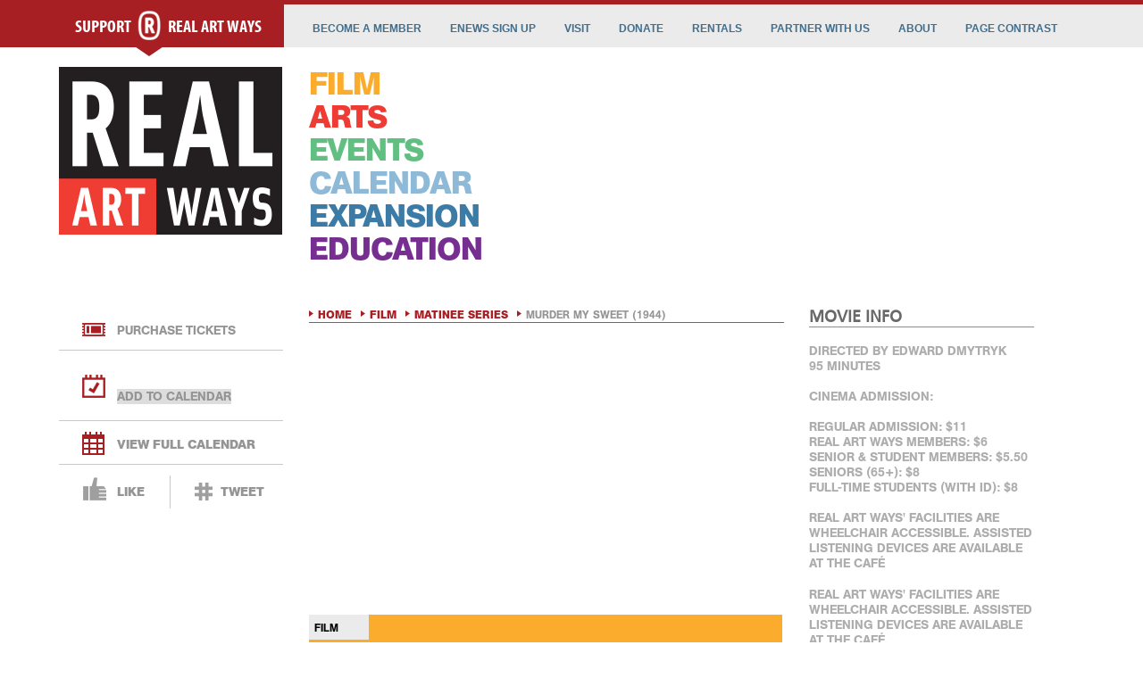

--- FILE ---
content_type: text/html; charset=UTF-8
request_url: https://www.realartways.org/event/murder-sweet-1944/
body_size: 6625
content:
<!DOCTYPE html> <html lang="en"> <head> <meta charset="UTF-8" /> <meta name="viewport" content="width=device-width, initial-scale=1, minimum-scale=1"> <meta http-equiv="X-UA-Compatible" content="IE=edge,chrome=1"> <meta name="description" content="Real Art Ways is an independent cinema and alternative multidisciplinary arts organization in Hartford, CT that presents and supports contemporary artists and independent film." /> <title>Real Art Ways | Independent Cinema | Contemporary Art | Live Art | Public Art</title> <link rel="shortcut icon" href="/favicon.ico" type="image/x-icon" /> <link rel="apple-touch-icon" href="/apple-touch-icon.png" /> <link rel="apple-touch-icon" sizes="57x57" href="/apple-touch-icon-57x57.png" /> <link rel="apple-touch-icon" sizes="72x72" href="/apple-touch-icon-72x72.png" /> <link rel="apple-touch-icon" sizes="76x76" href="/apple-touch-icon-76x76.png" /> <link rel="apple-touch-icon" sizes="114x114" href="/apple-touch-icon-114x114.png" /> <link rel="apple-touch-icon" sizes="120x120" href="/apple-touch-icon-120x120.png" /> <link rel="apple-touch-icon" sizes="144x144" href="/apple-touch-icon-144x144.png" /> <link rel="apple-touch-icon" sizes="152x152" href="/apple-touch-icon-152x152.png" /> <link rel="apple-touch-icon" sizes="180x180" href="/apple-touch-icon-180x180.png" /> <link href="/wp-content/themes/toolset-bootstrap/css/raw-desktop-combo-20251103.css" rel="stylesheet"> </head> <script async src="https://www.googletagmanager.com/gtag/js?id=G-CGN3NC7P2C"></script> <script> window.dataLayer = window.dataLayer || []; function gtag(){dataLayer.push(arguments);} gtag('js', new Date()); gtag('config', 'G-CGN3NC7P2C'); </script> <body class="tribe_events-template-default single single-tribe_events postid-6825 tribe-filter-live tribe-bar-is-disabled views-template-event-default events-single tribe-theme-toolset-bootstrap tribe-events-page-template" > <header> <h1 class="headingSuppress">Murder My Sweet (1944) at Real Art Ways</h1> <a class="skip-main" href="#main">Skip to main content</a> <nav> <noscript> <div class="noscriptAlert"> <p>The webpages of Real Art Ways are best viewed using a browser with Javascript enabled. To take advantage of navigation enhancements and ADA-specific features, <br>including page contrast adjustments that improve visibility, please enable Javascript and refresh your browser.</p> </div> </noscript> <div class="bkg-nav"> <div class="wrapper"> <div class="container"> <div class="one-col bkg-supportred" tabindex="-1"> <div id="spt" class="spacer-support" tabindex="-1"><a href="/membership/" onMouseover="replacediv();" tabindex="-1"><span class="support-raw" style="padding-left: 18px;">SUPPORT</span><img src="https://www.realartways.org/wp-content/themes/toolset-bootstrap/img/h-support.png" alt="Real Art Ways small logo" class="raw-valign"><span class="support-raw">Real Art Ways</span></a> </div> </div> <div class="two-col" id="toplevelMenu"> <ul class="dropdown"> <li class="toplevel"><a id="becomeamembernav" href="https://www.realartways.org/membership/" tabindex="0">Become A Member</a></li> <li class="toplevel"><a id="mailinglistnav" href="https://www.realartways.org/enews/" tabindex="0">eNews Sign Up</a></li> <li class="toplevel"><a id="visitnav" href="https://www.realartways.org/visit/" tabindex="0">Visit</a><ul class="sub_menu"><li class="sub"><a href="https://www.realartways.org/visit/contact-us/">Contact Us</a></li><li class="sub"><a href="https://www.realartways.org/visit/places-eat/">Places to Eat</a></li><li class="sub"><a href="https://www.realartways.org/visit/venue-rental/">Venue Rental</a></li><li class="sub"><a href="https://www.realartways.org/visit/hours-and-admission/">Hours and Admission</a></li><li class="sub"><a href="https://www.realartways.org/visit/accessibility/">Accessibility</a></li></ul></li> <li class="toplevel"><a id="donatenav" href="https://www.realartways.org/donations/" tabindex="0">Donate</a></li> <li class="toplevel"><a id="rentalnav" href="https://www.realartways.org/visit/venue-rental/" tabindex="0">Rentals</a></li> <li class="toplevel"><a id="partnernav" href="https://www.realartways.org/corporate-support/" tabindex="0">Partner with Us</a> <ul class="sub_menu"><li class="sub"><a href="//www.realartways.org/corporate-support/" tabindex="0">Our Corporate Partners</a></li><li class="sub"><a href="https://www.realartways.org/corporate-support/sponsorship-opportunities/">Sponsorship Opportunities</a></li></ul> </li> <li class="toplevel"><a id="aboutnav" href="https://www.realartways.org/about/" tabindex="0">About</a><ul class="sub_menu"><li class="sub"><a href="https://www.realartways.org/about/press/">Press</a></li><li class="sub"><a href="https://www.realartways.org/about/56-arbor-street-directory/">56 Arbor Street Directory</a></li><li class="sub"><a href="https://www.realartways.org/about/history/">History</a></li><li class="sub"><a href="https://www.realartways.org/about/goals/">Goals</a></li><li class="sub"><a href="https://www.realartways.org/about/raw/">What is RAW?</a></li><li class="sub"><a href="https://www.realartways.org/about/board-team/">Real Team</a></li><li class="sub"><a href="https://www.realartways.org/about/opportunities/">Opportunities</a></li></ul></li> <li class="toplevel"><a href="javascript:void(0)" tabindex="0">Page Contrast</a> <ul class="sub_menu"> <li class="sub" id="highContrastBtn"><a href="javascript:void(0)">High</a></li> <li class="sub" id="highestContrastBtn"><a href="javascript:void(0)">Highest</a></li> <li class="sub" id="standardViewBtn"><a href="javascript:void(0)">Standard</a></li> </ul> </li> </ul> </div> </div> </div> </div> <div class="wrapper"> <div class="container"> <div class="one-col"> <a href="https://www.realartways.org/" tabindex="-1"> <div class="spacer-logo" id="logodiv" name="logodiv" tabindex="0"> <img src="https://www.realartways.org/wp-content/themes/toolset-bootstrap/img/logo-realartways.png" alt="Return to Real Art Ways homepage"> </div> </a> </div> <div class="three-col last-col"> <div class="spacer-nav" style="float: left;"> <div class="bodynav-spacing" style="float:left;"> <h2 class="bodynav"><a tabindex="0" id="filmtoplevel" href="https://www.realartways.org/film/" onMouseover="hidesubs();showsub('filmsub');revertstyles();" onfocus="hidesubs();showsub('filmsub');revertstyles();" class="Gold-Film">FILM</a> </h2> </div> <div id="filmsub" class="navdiv"><ul class="navsublevel oneline" onMouseover="onstate('filmtoplevel','Gold-Film','goldhover');"><li class="first"><a href="https://www.realartways.org/film/science-on-screen/" class=film>Science on Screen</a></li><li aria-hidden="true"><img src="https://www.realartways.org/wp-content/themes/toolset-bootstrap/img/divider.gif" alt="" aria-hidden="true"></li></ul></div> <div class="bodynav-spacing" style="float:left;clear:both;"> <h2 class="bodynav"><a tabindex="0" id="artstoplevel" href="https://www.realartways.org/arts/" onMouseover="hidesubs();showsub('artsub');revertstyles();" onfocus="hidesubs();showsub('artsub');revertstyles();" class="Red-Arts">ARTS</a></h2> </div> <div id="artsub" class="navdiv"><ul class="navsublevel twoline" onMouseover="onstate('artstoplevel','Red-Arts','redhover');"><li class="first"><a href="https://www.realartways.org/arts/visual-arts/" class=arts>Visual Arts</a></li><li aria-hidden="true"><img src="https://www.realartways.org/wp-content/themes/toolset-bootstrap/img/divider.gif" alt="" aria-hidden="true"></li><li><a href="https://www.realartways.org/arts/live-arts/" class=arts>Live Arts</a></li><li aria-hidden="true"><img src="https://www.realartways.org/wp-content/themes/toolset-bootstrap/img/divider.gif" alt="" aria-hidden="true"></li><li><a href="https://www.realartways.org/arts/public-art/" class=arts>Public Art</a></li><li aria-hidden="true"><img src="https://www.realartways.org/wp-content/themes/toolset-bootstrap/img/divider.gif" alt="" aria-hidden="true"></li><li><a href="https://www.realartways.org/arts/artist-submissions/" class=arts>Artist Submissions</a></li><li aria-hidden="true"><img src="https://www.realartways.org/wp-content/themes/toolset-bootstrap/img/divider.gif" alt="" aria-hidden="true"></li><li><a href="https://www.realartways.org/arts/resources/" class=arts>Information and Resources</a></li><li aria-hidden="true"><img src="https://www.realartways.org/wp-content/themes/toolset-bootstrap/img/divider.gif" alt="" aria-hidden="true"></li><li><a href="https://www.realartways.org/arts/select-past-exhibitions/" class=arts>Select Past Exhibitions</a></li></ul></div> <div class="bodynav-spacing" style="float:left;clear:both;"> <h2 class="bodynav"><a tabindex="0" id="eventstoplevel" href="https://www.realartways.org/raw-events/" onMouseover="hidesubs();showsub('eventsub');revertstyles();" onfocus="hidesubs();showsub('eventsub');revertstyles();" class="Green-Event">EVENTS</a></h2> </div> <div id="eventsub" class="navdiv"><ul class="navsublevel oneline" onMouseover="onstate('eventstoplevel','Green-Event','greenhover');"><li class="first"><a href="https://www.realartways.org/raw-events/creative-cocktail-hour/" class=events>Creative Cocktail Hour</a></li><li aria-hidden="true"><img src="https://www.realartways.org/wp-content/themes/toolset-bootstrap/img/divider.gif" alt="" aria-hidden="true"></li><li><a href="https://www.realartways.org/raw-events/riverwood-poetry-series/" class=events>Riverwood Poetry Series</a></li><li aria-hidden="true"><img src="https://www.realartways.org/wp-content/themes/toolset-bootstrap/img/divider.gif" alt="" aria-hidden="true"></li><li><a href="https://www.realartways.org/raw-events/instantiations/" class=events>Instantiations</a></li></ul></div> <div class="bodynav-spacing" style="float:left;clear:both;"> <h2 class="bodynav"><a tabindex="0" id="calendartoplevel" href="https://www.realartways.org/calendar/" class="Blue-Calendar" onMouseover="hidesubs();revertstyles();" onfocus="hidesubs();revertstyles();">CALENDAR</a></h2> </div> <div class="bodynav-spacing" style="float:left;clear:both;"> <h2 class="bodynav"><a tabindex="0" id="expansiontoplevel" href="https://www.realartways.org/expansion" onMouseover="hidesubs();showsub('expansionsub');revertstyles();" onfocus="hidesubs();showsub('expansionsub');revertstyles();" class="DarkBlue-Expansion">EXPANSION</a></h2> </div> <div id="expansionsub" class="navdiv" style="display:none;"> <ul class="navsublevel oneline" onMouseover="onstate('expansiontoplevel','DarkBlue-Expansion','darkbluehover');"> <li class="first"><a href="https://www.realartways.org/expansion#features" class=expansion>Features</a></li> <li aria-hidden="true"><img src="../../wp-content/themes/toolset-bootstrap/img/divider.gif" alt="" aria-hidden="true"></li> <li><a href="https://www.realartways.org/expansion#campaign" class=expansion>Campaign</a></li> <li aria-hidden="true"><img src="../../wp-content/themes/toolset-bootstrap/img/divider.gif" alt="" aria-hidden="true"></li> <li><a href="https://www.realartways.org/expansion#campaign" class=expansion>Make A Campaign Gift</a></li> <li aria-hidden="true"><img src="../../wp-content/themes/toolset-bootstrap/img/divider.gif" alt="" aria-hidden="true"></li> <!-- <li><a href="https://www.realartways.org/expansion#memberchallenge" class=expansion>Member Challenge</a></li>--> </ul> </div> <div id="calsub" class="navdiv"> <p class="navsublevel"></p> </div> <div class="bodynav-spacing" style="float:left;clear:both;"> <h2 class="bodynav"><a tabindex="0" id="educationtoplevel" href="https://www.realartways.org/education/" onMouseover="hidesubs();showsub('edsub');revertstyles();" onfocus="hidesubs();showsub('edsub');revertstyles();" class="Purple-Education">EDUCATION</a></h2> </div> <div id="edsub" class="navdiv"><ul class="navsublevel twoline" onMouseover="onstate('educationtoplevel','Purple-Education','purplehover');"><li class="first"><a href="https://www.realartways.org/education/film-field-trips/" class=education>Film Field Trips</a></li><li aria-hidden="true"><img src="https://www.realartways.org/wp-content/themes/toolset-bootstrap/img/divider.gif" alt="" aria-hidden="true"></li><li><a href="https://www.realartways.org/education/park-art/" class=education>Park Art</a></li><li aria-hidden="true"><img src="https://www.realartways.org/wp-content/themes/toolset-bootstrap/img/divider.gif" alt="" aria-hidden="true"></li><li><a href="https://www.realartways.org/education/eye-on-video/" class=education>Eye On Video</a></li><li aria-hidden="true"><img src="https://www.realartways.org/wp-content/themes/toolset-bootstrap/img/divider.gif" alt="" aria-hidden="true"></li><li><a href="https://www.realartways.org/education/teen-programs/" class=education>Real Apprentices</a></li></ul></div> </div> </div> </div> </div> </nav> <div class="container" tabindex="-1"> </div> </header> <div class="wrapper"> <div class="container" id="tiles" > <div id="tribe-events-pg-template"> <div id="tribe-events" class="tribe-no-js" data-live_ajax="1" data-category=""><div class="tribe-events-before-html"></div> <link type="text/css" rel="stylesheet" href="//www.realartways.org/wp-content/plugins/the-events-calendar/resources/jrb_multiDateTimeString.css"/> <aside> <div class="one-col"> <h2 class="event-nav"><img src="https://www.realartways.org/wp-content/themes/toolset-bootstrap/img/icon-purchase-tickets.png" class="en-valign"><a href="http://boxoffice.printtixusa.com/realartways/advance?v=6323&i=21115" target="_blank">Purchase Tickets</a></h2> <div class="event-nav jrb_ticketDateBlock"></div> <script> function routeglinks(){ $caltrgtdrpdwn = document.getElementById("caltargetdropdwn"); if($caltrgtdrpdwn.value == 'google'){ $.post( 'https://www.realartways.org/getIcalICS.php', $('form#addtocalendarform').serialize()); $url = "https://www.google.com/calendar/event?action=TEMPLATE&amp;text=Murder+My+Sweet+%281944%29+at+Real+Art+Ways&amp;dates=20180303T050000Z/20180303T050000Z&amp;ctz=America/New_York&amp;details=https%3A%2F%2Fwww.realartways.org%2Fevent%2Fmurder-sweet-1944%2F&amp;location=Real+Art+Ways+56+Arbor+St+%231+Hartford+CT+06106"; window.open($url); }else if($caltrgtdrpdwn.value == 'ics'){ document.getElementById("addtocalendarform").submit(); }else{ } //reset dropdown to inital setting $caltrgtdrpdwn.selectedIndex = "0"; return false; } </script> <div class="subsection-navhr">&nbsp;</div> <div id="addtocalendar"> <p id="addtocalendarp" class="event-nav"> <img id="a2c" src="https://www.realartways.org/wp-content/themes/toolset-bootstrap/img/icon-add-calendar.png" alt="Icon of a Calendar with a Checkmark" class="en-valign"> <form action="https://www.realartways.org/getIcalICS.php" id="addtocalendarform" name="addtocalendarform" method="POST"> <input type="hidden" name="sd" value="20180303T050000Z"> <input type="hidden" name="ed" value="20180303T050000Z"> <input type="hidden" name="et" value="Murder+My+Sweet+%281944%29"> <input type="hidden" name="de" value="https%3A%2F%2Fwww.realartways.org%2Fevent%2Fmurder-sweet-1944%2F"> <input type="hidden" name="lo" value="Real+Art+Ways+56+Arbor+St+%231+Hartford+CT+06106"> <input type="hidden" name="id" value="6825"> <label for="caltargetdropdwn" style="display: none;">Add to calendar</label> <select name="ct" id="caltargetdropdwn" onchange="routeglinks(this.form)"> <option selected disabled>ADD TO CALENDAR</option> <option class="addtocalitem" value="google">Google Cal</option> <option class="addtocalitem" value="ics">Apple iCal</option> <option class="addtocalitem" value="ics">Outlook</option> </select> </form> <noscript><style>#addtocalendarform{display: none;}</style> <div id="noscriptlinks"> <p><a href="https://realartways.org/getIcalICS.php?et=Murder+My+Sweet+%281944%29+at+Real+Art+Ways&sd=20180303T050000Z&ed=20180303T050000Z&de=https%3A%2F%2Fwww.realartways.org%2Fevent%2Fmurder-sweet-1944%2F&lo=Real+Art+Ways+56+Arbor+St+%231+Hartford+CT+06106&ct=ics" >ADD TO APPLE iCAL</a><br /> <a href="https://realartways.org/getIcalICS.php?et=Murder+My+Sweet+%281944%29+at+Real+Art+Ways&sd=20180303T050000Z&ed=20180303T050000Z&de=https%3A%2F%2Fwww.realartways.org%2Fevent%2Fmurder-sweet-1944%2F&lo=Real+Art+Ways+56+Arbor+St+%231+Hartford+CT+06106&ct=ics" >ADD TO OUTLOOK</a></div></p> </noscript> </p> </div> <div class="subsection-navhr">&nbsp;</div> <p class="event-nav"><img src="https://www.realartways.org/wp-content/themes/toolset-bootstrap/img/icon-view-calendar.png" alt="Icon of a Calendar with a Grid" class="en-valign"><a href="/calendar/" id="vfc">View full calendar</a></p> <div class="subsection-navhr">&nbsp;</div> <p class="event-nav"><img src="https://www.realartways.org/wp-content/themes/toolset-bootstrap/img/icon-like.png" alt="Icon Thumbs Up" class="en-social-valign"><a id="likelink" href="#" target="_blank">Like</a><img src="https://www.realartways.org/wp-content/themes/toolset-bootstrap/img/divider-grey.png" class="divider-valign" alt="Divider" aria-hidden="true"><img src="https://www.realartways.org/wp-content/themes/toolset-bootstrap/img/icon-tweet.png" alt="Icon Hashtag" class="en-social-valign"><a id="tweetlink" href="#" target="_blank">Tweet</a></p> </div> </aside> <div class="two-col"> <nav> <p class="crumbs"><img src="https://www.realartways.org/wp-content/themes/toolset-bootstrap/img/arrow-red-crumbs.png" class="valign-crumbs" alt="Red Arrow" tabindex="-1" aria-hidden="true"><a href="//www.realartways.org" tabindex="0">Home</a><img src="https://www.realartways.org/wp-content/themes/toolset-bootstrap/img/arrow-red-crumbs.png" class="valign-crumbs" alt="Red Arrow" tabindex="-1" aria-hidden="true"><a href="/film/" tabindex="0">Film</a><img src="https://www.realartways.org/wp-content/themes/toolset-bootstrap/img/arrow-red-crumbs.png" class="valign-crumbs" alt="Red Arrow" tabindex="-1" aria-hidden="true"><a href="" tabindex="0">Matinee Series</a><img src="https://www.realartways.org/wp-content/themes/toolset-bootstrap/img/arrow-red-crumbs.png" class="valign-crumbs" alt="Red Arrow" tabindex="-1" aria-hidden="true">Murder My Sweet (1944)</p> <hr class="crumbshr"> </nav> <main id="main" tabindex="-1"> <h2 class="headingSuppress">Event</h2> <div class="film-content" > <div class="fc-image-container"> <iframe width="530" height="304" src="https://www.youtube.com/embed/PHRDGxSL2o4" frameborder="0" allow="autoplay; encrypted-media" allowfullscreen></iframe> </div> <div class="fc-content-container-film"> <div class="content-category-film-single">FILM</div> <div class="content-padding"> <p class="event-content-title" style="line-height: 1em; margin-bottom: 0; padding: 0;">Murder My Sweet (1944)</p> </div> </div> </div> <div style="width:530px;"> <p class="film-heading"> <div id="eventcontent" style="margin-top:-20px;"><h5><strong>Film 101: Shadows &amp; Gunpowder, a study of Film Noir</strong></h5> Gumshoe Philip Marlowe (Dick Powell) is hired by the oafish Moose Malloy (Mike Mazurki) to track down his former girlfriend. He&#8217;s also hired to accompany an effeminate playboy buy back some jewels. When the exchange results in the playboy&#8217;s murder, Marlowe can&#8217;t leave the case alone, and soon discovers it&#8217;s related to Malloy&#8217;s. As he gets drawn deeper into a complex web of intrigue by a mysterious blonde (Claire Trevor), the detective finds his own life in increasing jeopardy. <strong>About Film 101 </strong>Modeled after an Introduction to Film Studies course, the series features lively and engaging post-film discussions with fellow film buffs. Participants learn how to view classic and/or contemporary films with a critical eye and engage with the screen on a deeper level. The films are shown in our cinema and the post-film discussions take place in our galleries. In this Film 101 series Ian Ally-Seals will give viewers a tour through the dark and desperate world of Film Noir. The series will focus on four key films: <em>Murder, My Sweet; The Killing; Bob le Flambeur; and Blood Simple. </em>Through viewing these films and post-screening talks, viewers will gain insight into this versatile genre.</p></div> <div id="wpv-view-layout-340-TCPID6825" class="js-wpv-view-layout js-wpv-layout-responsive" data-viewnumber="340-TCPID6825" data-pagination="{&quot;ajax&quot;:&quot;false&quot;,&quot;effect&quot;:&quot;fade&quot;,&quot;duration&quot;:500,&quot;stop_rollover&quot;:&quot;false&quot;,&quot;cache_pages&quot;:true,&quot;preload_pages&quot;:true,&quot;pre_reach&quot;:1,&quot;spinner&quot;:&quot;default&quot;,&quot;spinner_image&quot;:&quot;https://www.realartways.org/wp-content/plugins/wp-views/res/img/ajax-loader.gif&quot;,&quot;callback_next&quot;:&quot;&quot;,&quot;manage_history&quot;:&quot;on&quot;,&quot;has_controls_in_form&quot;:&quot;off&quot;,&quot;tolerance&quot;:&quot;0&quot;,&quot;max_pages&quot;:0,&quot;page&quot;:1}" data-pagepermalink="/event/murder-sweet-1944/?wpv_view_count=340-TCPID6825"> </div> </div> </div> </main> <aside> <div class="one-col last-col"> <h2 class="heading9">Movie Info</h2> <p class="heading3">directed by Edward Dmytryk<br /> 95 minutes<br /> <br /> CINEMA ADMISSION:<br /> <br /> REGULAR ADMISSION: $11 <br /> REAL ART WAYS MEMBERS: $6 <br /> SENIOR & STUDENT MEMBERS: $5.50 <br /> SENIORS (65+): $8 <br /> FULL-TIME STUDENTS (WITH ID): $8<br /> <br /> REAL ART WAYS' FACILITIES ARE WHEELCHAIR ACCESSIBLE. ASSISTED LISTENING DEVICES ARE AVAILABLE AT THE CAFÉ</p><p class="heading3">REAL ART WAYS&apos; FACILITIES ARE WHEELCHAIR ACCESSIBLE. ASSISTED LISTENING DEVICES ARE AVAILABLE AT THE CAFÉ.</p> </div> <div class="one-col last-col"> <p class="heading3 text-center">Download our free mobile ticketing app!</p> <div class="flex justify-center items-center space-x-4"> <div class="w-1/2"> <a href="https://apps.apple.com/us/app/real-art-ways-theater/id6742729742" target="_blank" rel="noopener noreferrer"> <img src="https://www.realartways.org/wp-content/themes/toolset-bootstrap/img/appstore_small.png" alt="Download on the Apple App Store" width="50%" > </a> </div> <div class="w-1/2"> <a href="https://play.google.com/store/apps/details?id=com.easyware.theaterapp.realartways" target="_blank" rel="noopener noreferrer"> <img src="https://www.realartways.org/wp-content/themes/toolset-bootstrap/img/googleplay_small.png" alt="Get it on Google Play" width="50%" > </a> </div> </div> </div> </div> </aside> <div class="tribe-events-after-html"></div></div></div> </div> </div> <br style="clear: both"> <footer> <div class="bkg-footer"> <div class="wrapper" style="" id="footerText"> <div> <address> <div><a href="mailto:info@realartways.org">&copy; REAL ART WAYS 2026</a></div> <h3 class="headingSuppress">Address</h3><div>56 ARBOR ST, HARTFORD CT 06106</div> <h3 class="headingSuppress">Phone</h3><div>860.232.1006</div> </address> </div> <div><a href="https://www.realartways.org/archive/" tabindex="0">ARCHIVES</a></div> <div><a href="mailto:webguy@realartways.org" tabindex="0">WEBSITE QUESTIONS</a></div> <div style="float:right; margin-top:-5px"><form id="search" name="search" method="get" action="https://www.realartways.org"> <label class="headingSuppress" for="s">Search</label> <input type="text" class="searchform" name="s" id="s" tabindex="0" style="width: 140px;"> <input type="image" src="https://www.realartways.org/wp-content/themes/toolset-bootstrap/img/b-search.png" id="search" name="search" alt="search" border="0" value="Search" onclick="document.search.submit();" onkeypress="document.search.submit();"> </form></div> </div> <div class="spacer-social"> <a href="https://twitter.com/RealArtWays" target="_blank" tabindex="0"><img src="https://www.realartways.org/wp-content/themes/toolset-bootstrap/img/social-twitter.png" alt="Twitter" class="social"></a> <a href="https://www.facebook.com/realartways" target="_blank" tabindex="0"><img src="https://www.realartways.org/wp-content/themes/toolset-bootstrap/img/social-facebook.png" alt="Facebook" class="social"></a> <a href="http://rawarchives.tumblr.com/" target="_blank" tabindex="0"><img src="https://www.realartways.org/wp-content/themes/toolset-bootstrap/img/social-tumblr.jpg" alt="Tumblr" class="social"></a> <a href="http://instagram.com/realartways" target="_blank" tabindex="0"><img src="https://www.realartways.org/wp-content/themes/toolset-bootstrap/img/social-instagram.png" alt="Instagram" class="social"></a> </div> </div> </footer> <div id="supportraw" style="display:none;"> <div class="bkg-support"> <p class="support-heading">We need you!</p> <p class="support-subtext">Our supporters make<br />everything we do possible.</p> <p class="button"><a href="https://www.realartways.org/membership/" class="btn btn-default1">Membership</a></p> <p class="button"><a href="https://www.realartways.org/donations/" class="btn btn-default1">Operating Support</a></p> <p class="button"><a href="https://www.realartways.org/expansion" class="btn btn-default1">Make A Campaign Gift</a></p> </div> </div> <div id="swapback" style="display:none;"><a href="https://www.realartways.org/"><img src="https://www.realartways.org/wp-content/themes/toolset-bootstrap/img/logo-realartways.png" alt="Return to Real Art Ways homepage"></a></div> <link type="text/css" rel="stylesheet" href="https://fast.fonts.net/cssapi/aff7530d-5924-46e0-a0b5-5fcf4bb5cb01.css"/> <script type="text/javascript" src="https://use.typekit.net/mns7txb.js" ></script> <script>try{Typekit.load({ async: true });}catch(e){}</script> <script type="text/javascript" src="https://ajax.aspnetcdn.com/ajax/jQuery/jquery-1.11.1.min.js" ></script> <script type="text/javascript" src="https://www.realartways.org/wp-content/themes/toolset-bootstrap/js/funcs.js" defer></script> <script>function swapLazyImgs(el) {$("img." + el).each(function(){this.src = this.dataset.src;this.removeAttribute('data-src');});}</script> </body> </html> 

--- FILE ---
content_type: text/css
request_url: https://www.realartways.org/wp-content/themes/toolset-bootstrap/css/raw-desktop-combo-20251103.css
body_size: 16563
content:
:root{--raw-gold:#fbac2c;--raw-red:#ee3b33;--raw-deepred:#a91f24;--raw-green:#62bf82;--raw-blue:#8fbad7;--raw-gray:#696969;--raw-purple:#762f90;--raw-donateblue:#3B7BA5;--date-on-gray:#777;--navsublevel-gray:#adadad;--crumbs-gray:#959595;--hr-gray:#c9c9c9;--8c-gray:#8c8c8c;--topnavtext:#406e8c;--calheadings:10px;--calweeklytimes:12px}
:root[theme=high-contrast]{--raw-gold:#A76702;--raw-red:#E71D13;--raw-green:#358250;--raw-blue:#3B7BA5;--date-on-gray:#696969;--navsublevel-gray:#757575;--crumbs-gray:#757575;--hr-gray:#757575}
:root[theme=highest-contrast]{--raw-gold:#000;--raw-red:#000;--raw-deepred:#000;--raw-green:#000;--raw-blue:#000;--raw-purple:#000;--raw-gray:#000;--raw-donateblue:#000;--date-on-gray:#000;--navsublevel-gray:#000;--crumbs-gray:#000;--8c-gray:#000;--hr-gray:#000;--topnavtext:#000}
body.menu-fixed-top{padding-top:40px}
body.menu-fixed-top.admin-bar .navbar-fixed-top{top:28px}
.post-thumbnail{margin-right:10px}
.aligncenter{display:block;margin:0 auto 10px}
.alignright{display:inline;float:right;margin:0 0 10px 10px}
.alignleft{display:inline;float:left;margin:0 10px 10px 0}
.gallery .clear{clear:both}
.gallery .thumbnail img{margin:0 auto;display:block;width:100%}
.entry-content code{max-width:100%}
#customer_details input[type=text]{height:2em}
a,abbr,acronym,address,applet,article,aside,audio,b,big,blockquote,body,canvas,caption,center,cite,code,dd,del,details,dfn,div,dl,dt,em,embed,fieldset,figcaption,figure,footer,form,h1,h2,h3,h4,h5,h6,header,hgroup,html,i,iframe,img,ins,kbd,label,legend,li,mark,menu,nav,object,ol,output,p,pre,q,ruby,s,samp,section,small,span,strike,strong,sub,summary,sup,table,tbody,td,tfoot,th,thead,time,tr,tt,u,ul,var,video{margin:0;padding:0;border:0;font-size:100%;font:inherit;vertical-align:baseline}
article,aside,details,figcaption,figure,footer,header,hgroup,menu,nav,section{display:block}
body{line-height:1}
ol,ul{list-style:none}
blockquote,q{quotes:none}
blockquote:after,blockquote:before,q:after,q:before{content:'';content:none}
table{border-collapse:collapse;border-spacing:0}
.wpcf7-form-control.wpcf7-checkbox{border:none;padding:0;font-family:ag-book,arial,sans-serif;color:#000}
.wpcf7-list-item{margin-right:13px}
#wpcf7-form-talent{margin-bottom:15px}
.wpcf7-response-output{font-family:ag-book,sans-serif;font-style:normal;font-size:18px;color:RED;font-weight:700;padding-bottom:15px;float:left;margin-top:10px}
#filmFieldTripForm .dateblock{float:left;clear:both;margin-bottom:1em}
.btn,.searchform{font-family:ag-book,sans-serif;font-style:normal;font-weight:500}
.btn,.tab{white-space:nowrap;cursor:pointer}
.spacer-logo{height:188px;margin:22px 0 31px}
.spacer-logo:focus{outline-style:none}
.spacer-nav,.spacer-navfl{height:182px;margin:19px 0 31px}
.spacer-navfl{float:left}
.spacer-social{float:right;height:23px;margin:136px 0 0}
.spacer-socialfrcb{float:right;height:23px;margin:136px 0 0;clear:both}
.spacer-searchform{float:right;margin:18px 0 0}
.spacer-raw-footer-logo{margin-top:200px}
.spacer-arts-content{width:530px}
.bkg-footer{background-color:#ebebeb;height:26px;padding:15px 0 0;width:100%;margin-top:200px}
.bkg-support{background-image:url(../img/bkg-support.jpg);background-position:top center;background-repeat:no-repeat;height:187px;margin-top:-22px;padding:21px 21px 12px;width:208px;z-index:9999}
.bkg-support p.button{margin-bottom:0}
hr,hr.lightgrey{margin-bottom:30px;border:0;margin-top:5px}
hr.calrule{margin-bottom:20px;border:0;margin-top:20px;border-top:1px solid #c9c9c9;border-color:var(--hr-gray)}
.divider-valign{vertical-align:-1em}
hr{border-top:1px solid #c9c9c9;border-color:var(--hr-gray)}
hr.lightgrey{border-top:1px solid #c9c9c9;border-top:1px solid var(--hr-gray)}
hr.lightgrey2{margin-top:5px;margin-bottom:11px;border:0;border-top:1px solid #c9c9c9;border-top:1px solid var(--hr-gray)}
.spacer-subsection-nav{height:48px}
.right{float:right}
.left{float:left}
.searchform{background-color:#fff;border:none;color:#696969;color:var(--raw-gray);font-size:10px;height:21px;margin:0;padding:0;width:137px;vertical-align:top}
.btn{display:inline-block;padding:9px 0 10px;margin-bottom:9px;font-size:14px;line-height:1em;text-align:center;vertical-align:middle;-webkit-user-select:none;-moz-user-select:none;-ms-user-select:none;user-select:none;background-image:none;border:1px solid transparent;border-radius:0;text-transform:uppercase;width:207px;height:10px}
p,ul.disc{font-family:FrutigerLTW01-45Light,"Helvetica Neue",Helvetica,Arial,sans-serif;font-size:14px;line-height:1.285;margin-bottom:18px}
.btn-default{border-color:#a81f23;background-color:#a81f23;color:#fff;text-transform:uppercase}
.btn-default.active,.btn-default:active,.btn-default:focus,.btn-default:hover{border-color:#c9c9c9;background-color:#c9c9c9;color:#221f20;text-transform:uppercase}
.btn-default.active,.btn-default:active{background-image:none;background-color:#a81f23;color:#fff;border-color:#a81f23}
.btn-default1{border-color:#c9c9c9;background-color:#c9c9c9;color:#221f20;text-transform:uppercase}
.btn-default1.active,.btn-default1:active,.btn-default1:focus,.btn-default1:hover{border-color:#a81f23;background-color:#a81f23;text-transform:uppercase;color:#fff}
.btn-default1.active,.btn-default1:active{background-image:none;background-color:#a81f23;color:#fff;border-color:#a81f23}
p a{color:#a91f24;color:var(--raw-deepred);font-weight:600}
p a:active,p a:focus,p a:hover{color:#adadad;color:var(--navsublevel-gray)}
em{font-style:italic}
strong{font-weight:700}
ul.disc{margin-left:18px;list-style:disc;padding:0}
#general-float,#navsublevel,.dropdown-menu,.gallery span{list-style:none}
.navsublevel{list-style:none}
ul.disc li{line-height:1.5em}
h3,h4,h5,h6{font-family:"Helvetica Neue",Helvetica,Helvetica,Arial,sans-serif;font-style:normal;color:#222;text-rendering:optimizeLegibility;line-height:1.1;margin-bottom:14px;margin-top:14px;border-bottom:1px solid #ebebeb;padding-bottom:2px}
#general-float li,.content-category,.crumbs{font-family:ag-book,sans-serif;font-style:normal;font-weight:500}
h3{font-size:27px}
h4{font-size:23px}
h5{font-size:17px}
h6{font-size:14px}
.Black,.Black a:link{color:#221f20}
.Red-Arts,.Red-Arts a:link{color:#ee3b33;color:var(--raw-red)}
.Gold-Film,.Gold-Film a:link{color:#fbac2c;color:var(--raw-gold)}
.Green-Event,.Green-Event a:link{color:#62bf82;color:var(--raw-green)}
.Blue-Calendar,.Blue-Calendar a:link{color:#8fbad7;color:var(--raw-blue)}
.Purple-Education,.Purple-Education a:link{color:#762f90;color:var(--raw-purple)}
.Interactive-Red,.Interactive-Red a:link{color:#a91f24;color:var(--raw-deepred)}
.Dark-Gray,.Dark-Gray a:link{color:#696969;color:var(--raw-gray)}
.Gray,.Gray a:link{color:#696969;color:var(--raw-gray)}
.Mid-Gray,.Mid-Gray a:link{color:#c9c9c9}
.Light-Gray,.Light-Gray a:link{color:#ebebeb}
.White,.White a:link{color:#fff}
#general-float li{color:#221f20;font-size:10px;text-transform:uppercase;display:inline;margin:0 13px 0 0;padding:0;text-align:left}
#general-float li.last{margin-right:0}
.content-category{color:#fff;font-size:12px;text-align:left;text-transform:uppercase}
.artist-name-event-title{color:#221f20;font-family:FrutigerLTW01-55Roman,"Helvetica Neue",Helvetica,Arial,sans-serif;font-size:20px;line-height:1em;padding:0;text-align:left}
.exhibition-title{color:#221f20;font-family:FrutigerLTW01-56Italic,"Helvetica Neue",Helvetica,Arial,sans-serif;font-size:17px;padding:0;text-align:left}
.date,.exhibition-desc{color:#777;color:var(--date-on-gray);font-family:FrutigerLTW01-55Roman,"Helvetica Neue",Helvetica,Arial,sans-serif;line-height:1em;padding:0;text-align:left}
.exhibition-desc{font-size:12px}
.date{font-size:14px}
.support-heading,.support-subtext{color:#221f20;padding:0;text-align:center}
.support-heading{font-family:FrutigerLTW01-67BoldCn,"Helvetica Neue",Helvetica,Arial,sans-serif;font-size:15px;letter-spacing:-.05em;margin:0 0 5px;text-transform:uppercase}
.support-subtext{font-family:FrutigerLTW01-45Light,"Helvetica Neue",Helvetica,Arial,sans-serif;font-size:12px;line-height:18px;margin:0 0 18px}
.crumbs,.heading1{text-align:left;text-transform:uppercase;padding:0}
.crumbs{color:#959595;color:var(--crumbs-gray);font-size:12px;margin:0}
.heading1,.heading2{font-weight:700;letter-spacing:-.03em;font-family:ag-book,sans-serif;font-style:normal}
.crumbs a{color:#a91f24;color:var(--raw-deepred);margin-right:10px}
.crumbs a:active,.crumbs a:hover{color:#959595;color:var(--crumbs-gray);margin-right:10px}
hr.crumbshr{margin-top:0;margin-bottom:14px;border:0;border-top:1px solid #696969;border-top:1px solid var(--raw-gray)}
hr.crumbshrevents{margin-top:0;margin-bottom:0;border:0;border-top:1px solid #696969;border-top:1px solid var(--raw-gray)}
.valign-crumbs{vertical-align:.15em}
.heading1{font-size:36px;line-height:.9em;margin:0}
.heading2{color:#a91f24;color:var(--raw-deepred);font-size:30px;text-align:left;text-transform:uppercase}
.heading3,.heading4{color:#adadad;color:var(--navsublevel-gray);text-align:left;text-transform:uppercase}
.heading3{font-family:ag-book,sans-serif;font-style:normal;font-weight:500;font-size:14px}
.heading4,.heading4-style2,.heading4follow{font-family:ag-book,sans-serif;font-style:normal;font-weight:500;font-size:10px}
.heading4follow{color:#221f20;text-align:left;text-transform:uppercase;margin-bottom:9px}
.heading4-style2{color:#696969;color:var(--raw-gray);margin:0;padding:0;text-align:left;text-transform:uppercase}
.heading5,.heading6{font-family:ag-book,sans-serif;font-style:normal;font-weight:500;font-size:14px;letter-spacing:-.025em;text-align:left;text-transform:uppercase}
.heading6{color:#adadad;color:var(--navsublevel-gray)}
aside .bighead7,aside .bighead8{font-family:FrutigerLTW01-55Roman,"Helvetica Neue",Helvetica,Arial,sans-serif;padding:0}
aside .bighead7{font-size:45px;letter-spacing:-.03em;line-height:1em;margin:0 0 10px;text-align:left}
aside .bighead8{color:#696969;color:var(--raw-gray);font-size:24px;line-height:1.208em;margin:0;text-align:left}
.heading10,.heading9{font-family:ag-book,sans-serif;font-style:normal;font-weight:600;text-align:left}
.heading9{border-bottom:1px solid #8c8c8c;border-bottom-color:var(--8c-gray);color:#696969;color:var(--raw-gray);font-size:12px;margin-bottom:18px;padding-bottom:2px;text-transform:uppercase}
.heading10{font-size:18px;margin-bottom:0;text-transform:uppercase}
.support-raw,.support-raw18{font-family:"Myriad W01 Bd Cnd","Helvetica Neue",Helvetica,Arial,sans-serif;font-size:20px;margin:0;text-transform:uppercase;vertical-align:auto;color:#fff}
.support-raw{padding:0}
.support-raw18{padding-left:18px}
.raw-valign{vertical-align:-2.25em}
.spacer-support{height:41px;margin-top:12px}
.spacer-arts{height:23px}
.event-content-title{color:#fff;font-family:FrutigerLTW01-55Roman,"Helvetica Neue",Helvetica,Arial,sans-serif;font-size:40px;letter-spacing:-.03em;line-height:1em;margin:21px 0 0 15px;padding:0;text-align:left}
.event-nav,.event-nav a{color:#959595;color:var(--crumbs-gray)}
.event-nav,p.event-nav-on{font-size:14px;text-align:left;text-transform:uppercase;margin-top:10px;font-family:ag-book,sans-serif;font-style:normal;font-weight:500}
.event-nav{padding:0 0 0 26px;margin-bottom:10px;clear:both}
.event-nav a:hover{color:#a91f24;color:var(--raw-deepred)}
.en-valign{vertical-align:-.5em}
.en-social-valign{vertical-align:-.35em}
.bar-green-event{background-color:#62bf82;background-color:var(--raw-green);height:14px;margin-bottom:28px;padding:0;width:100%}
#current,.text{width:272px;height:202px}
p.event-nav-on{background-color:#a91f24;background-color:var(--raw-deepred);color:#fff;padding:0 0 11px 26px;margin-bottom:10px}
p.event-nav-on a,p.event-nav-on a:hover{color:#fff}
div.calllinkscopy a,div.calllinkscopy p a{color:#5f5f5f}
div.callinks{margin-top:-10px;padding:0;background-color:#fff;min-height:72px;border-left:1px solid var(--raw-deepred);border-right:1px solid var(--raw-deepred);border-bottom:1px solid var(--raw-deepred)}
div.callinkscopy{margin-top:10px;padding-top:10px;background-color:#fff;color:#5f5f5f;margin-left:26px}
.text,.texthpslider{bottom:0;background:var(--raw-deepred);opacity:.7;left:0}
div.callinkscopy p:first{padding-top:15px;padding-bottom:15px}
#current,#currenthpslider{background-color:#a91f24;background-color:var(--raw-deepred);padding-bottom:0;border-style:solid;border-color:#d74b4b;text-align:center;float:left}
div.calllinkscopy a:hover{color:#a91f24;color:var(--raw-deepred)}
#current{position:relative}
#current:hover .text{display:block}
.text{display:none;position:absolute;text-align:center}
#currenthpslider{position:relative;height:315px;width:237px}
#currenthpslider:hover .text{display:block}
.texthpslider{display:none;position:absolute;width:315px;height:237px;text-align:center}
#oddballimg,div.clickable a{width:100%;height:100%}
div.clickable{position:relative;font-family:ag-book,sans-serif;font-style:normal;font-weight:500}
div.clickable a{position:absolute;top:0;left:0;text-decoration:none;z-index:10;background-color:#fff;opacity:0;font-family:ag-book,sans-serif;font-style:normal;font-weight:500}
.event-gallery-description,.event-gallery-title{font-family:FrutigerLTW01-55Roman,"Helvetica Neue",Helvetica,Arial,sans-serif;line-height:1em;margin:0;text-align:center;text-transform:uppercase}
.event-gallery-title{color:#fff;font-size:24px;padding:89px 0 0}
.event-gallery-title a,.event-gallery-title a:active,.event-gallery-title a:hover{color:#fff}
.event-gallery-description{color:#fff;font-size:12px;padding:0}
.social,.social:hover{padding:0 2px}
.event-gallery-description a,.event-gallery-description a:active,.event-gallery-description a:hover{color:#fff}
.social{border-bottom:2px solid #fff}
.calendar-links,.social:hover{border-bottom:2px solid #c9c9c9}
.footerlink{font-family:ag-book,sans-serif;font-style:normal;font-weight:500;font-size:10px;text-transform:uppercase}
.footerlink a{color:#221f20;text-decoration:none}
.footerlink a:hover{color:#a91f24;color:var(--raw-deepred);text-decoration:none}
.footerlink a:visited{color:#221f20}
.event-description,.event-title{color:#fff;font-family:ag-book,sans-serif;font-style:normal;font-weight:500}
.calendar-links{padding-bottom:2px;text-decoration:none}
.event-title{font-size:24px;text-transform:uppercase}
.event-description{font-size:12px;text-transform:uppercase}
.subsection-nav,.subsection-nav-active{font-family:ag-book,sans-serif;font-size:16px;margin:0;text-transform:uppercase;clear:both;text-align:left;font-style:normal;font-weight:500;letter-spacing:-.03em}
a{color:#221f20;text-decoration:none}
a:focus,a:hover{color:#a91f24;color:var(--raw-deepred);text-decoration:none}
.subsection-nav{color:#a91f24;color:var(--raw-deepred);padding:0}
.subsection-nav a{color:#a91f24;color:var(--raw-deepred)}
.subsection-nav a:hover,.subsection-nav-active a,.subsection-nav-active a:hover{color:#696969;color:var(--raw-gray)}
.subsection-nav a:before{content:url(../img/subsection-nav-spacer.png);vertical-align:.2em}
.subsection-nav a:hover:before{content:url(../img/subsection-nav-arrow-on.png);vertical-align:.2em}
.subsection-nav-active{color:#696969;color:var(--raw-gray);padding-left:9px;background:url(//www.realartways.org/wp-content/themes/toolset-bootstrap/img/subsection-nav-arrow-on.png) left center no-repeat;vertical-align:.2em}
.event-nav-sub,.tab{vertical-align:middle}
hr.subsection-navhr{margin-top:10px;margin-bottom:10px;border:0;border-top:1px solid #c9c9c9;width:251px;text-align:left}
div.subsection-navhr{border:0;border-top:1px solid #c9c9c9;width:251px;float:left}
.film-heading{color:#000;font-family:FrutigerLTW01-45Light,"Helvetica Neue",Helvetica,Arial,sans-serif;font-size:18px;line-height:1.3em;margin:0 0 4px;padding:37px 0 0;text-align:left}
.film-info,.film-review,.film-review-author{font-size:14px;line-height:1.7em}
.arts-content-title,.arts-heading,.film-info,.film-review,.film-review-author{padding:0;text-align:left}
.film-info{color:#9f9f9f;font-family:FrutigerLTW01-55Roman,"Helvetica Neue",Helvetica,Arial,sans-serif;margin:0 0 29px}
.film-review{color:#000;font-family:"Frutiger LT W01 65 Bold","Helvetica Neue",Helvetica,Arial,sans-serif;margin:0 0 5px}
.film-review-author{color:#a91f24;color:var(--raw-deepred);font-family:FrutigerLTW01-56Italic,"Helvetica Neue",Helvetica,Arial,sans-serif;margin:0 0 18px}
.dash{color:#b9b9b9}
.arts-content-title{color:#fff;font-family:FrutigerLTW01-55Roman,"Helvetica Neue",Helvetica,Arial,sans-serif;font-size:40px;letter-spacing:-.03em;line-height:1em;margin:21px 0 0 15px;padding:0;text-align:left}
.arts-heading{color:#000;font-family:FrutigerLTW01-45Light,"Helvetica Neue",Helvetica,Arial,sans-serif;font-size:16px;line-height:1.3em;margin:0 0 19px}
.small-container{height:305px;margin-bottom:28px;width:252px}
.sc-image-container{display:block;float:left;height:169px;width:252px;overflow:hidden}
.sc-content-container{display:block;float:left;height:136px;width:252px;background-color:#ebebeb}
a.small-container-arts,a.small-container-education,a.small-container-events,a.small-container-film,a.small-container-news,div.small-container-arts,div.small-container-education,div.small-container-events,div.small-container-film,div.small-container-news{height:305px;margin-bottom:28px;width:252px;display:inline-block}
.small-container:focus,.small-container:hover{outline:#000 solid 3px}
a.small-container-film:focus,a.small-container-film:hover,div.small-container-film:focus,div.small-container-film:hover{outline:#fbac2c solid 3px;outline:var(--raw-gold) solid 3px}
a.small-container-education:focus,a.small-container-education:hover,div.small-container-education:focus,div.small-container-education:hover{outline:#762f90 solid 3px;outline:var(--raw-purple) solid 3px}
a.small-container-news:focus,a.small-container-news:hover,div.small-container-news:focus,div.small-container-news:hover{outline:#696969 solid 3px;outline:var(--raw-gray) solid 3px}
a.small-container-arts:focus,a.small-container-arts:hover,div.small-container-arts:focus,div.small-container-arts:hover{outline:#ee3b33 solid 3px;outline:var(--raw-red) solid 3px}
a.small-container-events:focus,a.small-container-events:hover,div.small-container-events:focus,div.small-container-events:hover{outline:#4ad387 solid 3px;outline:var(--raw-green) solid 3px}
a.wide-container-donate:focus,a.wide-container-donate:hover,div.wide-container-donate:focus,div.wide-container-donate:hover{outline:#3b7ba5 solid 3px;outline:var(--raw-donateblue) solid 3px}
s .tall-container{height:638px;width:252px}
.tc-image-container{display:block;float:left;height:502px;width:252px}
.tc-content-container{display:block;float:left;height:136px;width:252px;background-color:#ebebeb}
.tall-container-arts,.tall-container-donate,.tall-container-events,.tall-container-film,.tall-container-news{height:638px;width:252px;margin-bottom:28px;display:inline-block}
.tall-container:hover{outline:#000 solid 3px}
.tall-container-events:focus,.tall-container-events:hover{outline:#4ad387 solid 3px}
.tall-container-news:focus,.tall-container-news:hover{outline:#696969 solid 3px;outline:var(--raw-gray) solid 3px}
.tall-container-arts:focus,.tall-container-arts:hover{outline:#ee3b33 solid 3px;outline:var(--raw-red) solid 3px}
.tall-container-film:focus,.tall-container-film:hover{outline:#fbac2c solid 3px;outline:var(--raw-gold) solid 3px}
.wide-container{height:305px;width:532px}
.wc-image-container{height:169px;width:532px}
.wc-content-container{height:115px;width:532px;padding:0 0 21px;background-color:#ebebeb}
.wc-content-container-events{background-color:#62bf82;background-color:var(--raw-green);min-height:115px;width:532px;padding:0 0 21px}
.wide-container-arts,.wide-container-donate,.wide-container-events,.wide-container-film,.wide-container-news{height:305px;width:532px;margin-bottom:28px;display:inline-block}
.wide-container:hover{outline:#000 solid 3px}
.wide-container-news:focus,.wide-container-news:hover{outline:#696969 solid 3px;outline:var(--raw-gray) solid 3px}
.wide-container-arts:focus,.wide-container-arts:hover{outline:#ee3b33 solid 3px;outline:var(--raw-red) solid 3px}
.wide-container-film:focus,.wide-container-film:hover{outline:#fbac2c solid 3px;outline:var(--raw-gold) solid 3px}
.wide-container-events:focus,.wide-container-events:hover{outline:#4ad387 solid 3px}
.dblwide-container{height:640px;width:504px}
.dwc-image-container{height:504px;width:504px}
.dwc-content-container{height:115px;width:504px;padding:0 0 21px;background-color:#ebebeb}
.dwc-content-container-events{background-color:#62bf82;background-color:var(--raw-green);min-height:115px;width:504px;padding:0 0 21px}
.dblwide-container-arts,.dblwide-container-donate,.dblwide-container-events,.dblwide-container-film,.dblwide-container-news{height:640px;width:504px}
.dblwide-container:hover{outline:#000 solid 3px}
.dblwide-container-news:hover{outline:#696969 solid 3px;outline:var(--raw-gray) solid 3px}
.dblwide-container-arts:hover{outline:#ee3b33 solid 3px;outline:var(--raw-red) solid 3px}
.dblwide-container-film:hover{outline:#fbac2c solid 3px;outline:var(--raw-gold) solid 3px}
.dblwide-container-events:hover{outline:#4ad387 solid 3px}
.event-content{margin-bottom:8px;width:530px}
.ec-image-container{height:304px;margin-bottom:7px;width:530px}
.ec-content-container-events{background-color:#62bf82;background-color:var(--raw-green);min-height:115px;width:530px;padding:0 0 21px}
.film-content{margin-bottom:4px;width:530px}
.fc-image-container{margin-bottom:7px;width:530px}
.fc-content-container-film{background-color:#fbac2c;background-color:var(--raw-gold);min-height:115px;width:530px;padding:0 0 21px}
.arts-content{margin-bottom:60px;width:530px}
.ac-image-container{height:304px;margin-bottom:7px;width:1030px}
.ac-content-container-film{background-color:#ee3b33;background-color:var(--raw-red);min-height:115px;width:530px;padding:0 0 21px}
.xl-container{height:638px;width:532px}
.xl-image-container{height:502px;width:532px}
.xl-content-container{height:115px;width:532px;padding:0 0 21px}
.xl-container:hover{outline:#000 solid 3px}
.content-category{height:19px;padding:9px 6px 0;width:76px}
.content-category-events,.content-category-events-single{height:19px;padding:9px 6px 0;width:55px;text-transform:uppercase}
.content-category-events-single{background-color:#ebebeb;color:#000;font-family:ag-book,sans-serif;font-style:normal;font-weight:500;font-size:12px;text-align:left}
.content-category-events{background-color:#4ad387;color:#fff;font-family:ag-book,sans-serif;font-style:normal;font-weight:500;font-size:12px;text-align:left}
.content-category-news{background-color:#696969;background-color:var(--raw-gray);color:#fff;text-transform:uppercase;height:19px;padding:9px 6px 0;width:39px;font-size:12px;font-style:normal;font-weight:500;text-align:left;font-family:ag-book,sans-serif}
.content-category-arts,.content-category-arts-single{height:19px;padding:9px 6px 0;width:39px;font-size:12px;font-style:normal;font-weight:500;text-align:left;font-family:ag-book,sans-serif}
.content-category-arts{background-color:#ee3b33;background-color:var(--raw-red);color:#fff;text-transform:uppercase}
.content-category-arts-single{background-color:#ebebeb;color:#000;text-transform:uppercase}
.content-category-donate,.content-category-donation,.content-category-film,.content-category-membership{height:19px;padding:9px 6px 0;color:#fff;text-transform:uppercase}
.content-category-film{background-color:#fbac2c;background-color:var(--raw-gold);width:55px}
.content-category-film-single{background-color:#ebebeb;height:19px;padding:9px 6px 0;width:55px;text-transform:uppercase;font-family:ag-book,sans-serif;font-style:normal;font-weight:500}
.content-category-donation{background-color:#3b7ba5;background-color:var(--raw-donateblue);width:55px;font-family:ag-book,sans-serif;font-style:normal;font-weight:500;font-size:12px;text-align:left}
.content-category-donate{background-color:#3b7ba5;background-color:var(--raw-donateblue);width:55px;font-family:ag-book,sans-serif;font-style:normal;font-weight:500;font-size:12px;text-align:left}
.content-category-membership{background-color:#3483c1;width:90px;font-family:ag-book,sans-serif;font-style:normal;font-weight:500;font-size:12px;text-align:left}
.bkg-nav,.bkg-supportred{background-position:top center;width:100%}
.content-padding{margin:12px 15px 0}
.film-quotes{border-left:3px solid #000e2e;padding:0 0 0 15px}
.navdiv{display:none;float:left;padding-left:10px}
.oneline{padding-top:15px}
.twoline{padding-top:8px}
.navsublevel {
    max-width: 700px; /* Constrains the width, forcing floated items to wrap */
    max-height: 3em; /* Limits height to roughly two lines */
}
.navsublevel li{color:#696969;color:var(--raw-gray);display:inline;float:left;font-family:ag-book,sans-serif;font-style:normal;font-weight:500;font-size:15px;letter-spacing:-.03em;margin:0 3px;text-align:left;text-transform:uppercase; line-height: .9em;}
.bodynav,.calendar-heading2,.dropdown-menu,.navbar{font-style:normal;font-weight:700}
.navsublevel li.first{margin-left:0}
.navsublevel li.last{margin-right:0}
.navsublevel a.arts,.navsublevel a.calendar,.navsublevel a.education,.navsublevel a.events,.navsublevel a.film{color:#adadad;color:var(--navsublevel-gray)}
.navsublevel a.film:active,.navsublevel a.film:hover,.navsublevel a.filmactive,.navsublevel a.filmactive:active,.navsublevel a.filmactive:hover{color:#fbac2c;color:var(--raw-gold)}
.navsublevel a.arts:active,.navsublevel a.arts:hover,.navsublevel a.artsactive,.navsublevel a.artsactive:active,.navsublevel a.artsactive:hover{color:#ee3b33;color:var(--raw-red)}
.navsublevel a.events:active,.navsublevel a.events:hover,.navsublevel a.eventsactive,.navsublevel a.eventsactive:active,.navsublevel a.eventsactive:hover{color:#62bf82;color:var(--raw-green)}
.navsublevel a.calendar:active,.navsublevel a.calendar:hover,.navsublevel a.calendaractive,.navsublevel a.calendaractive:active,.navsublevel a.calendaractive:hover{color:#8fbad7;color:var(--raw-blue)}
.navsublevel a.education:active,.navsublevel a.education:hover,.navsublevel a.educationactive,.navsublevel a.educationactive:active,.navsublevel a.educationactive:hover{color:#762f90;color:var(--raw-purple)}
.navbar{font-family:ag-book,sans-serif;font-size:12px;text-transform:uppercase}
.bkg-nav{background-color:#fff;border-color:#fff;background-image:url(../img/bkg-topnav-wide.png);background-repeat:no-repeat;height:53px}
.navbar-nav{margin-top:5px}
.bodynav{font-size:34px;font-family:ag-book,sans-serif;letter-spacing:-.03em;line-height:100%;margin:0;padding:0}
.bodynav-spacing,.bodynav-spacingfl,.bodynav-spacingflcb{height:26px;margin:0 0 0 -8px;padding:6px 0 5px}
.bodynav-spacingfl{float:left}
.bodynav-spacingflcb{float:left;clear:both}
.bkg-supportred{background-image:url(../img/bkg-supportred.png);background-repeat:repeat-x;height:53px;margin:0;padding:0}
.bodynav .Red-Arts{color:#ee3b33;color:var(--raw-red)}
.bodynav .redhover,.bodynav a.Red-Arts:active,.bodynav a.Red-Arts:hover{background-color:#ee3b33;background-color:var(--raw-red);color:#fff;margin:0;padding:0 8px}
.bodynav .Gold-Film{color:#fbac2c;color:var(--raw-gold)}
.bodynav .goldhover,.bodynav a.Gold-Film:active,.bodynav a.Gold-Film:focus,.bodynav a.Gold-Film:hover{background-color:#fbac2c;background-color:var(--raw-gold);color:#fff;margin:0;padding:0 8px}
.bodynav .Green-Event{color:#62bf82;color:var(--raw-green)}
.bodynav a.Green-Event:link{padding:0 8px}
.bodynav .greenhover,.bodynav a.Green-Event:active,.bodynav a.Green-Event:focus,.bodynav a.Green-Event:hover{background-color:#62bf82;background-color:var(--raw-green);color:#fff;margin:0;padding:0 8px}
.bodynav .Blue-Calendar{color:#8fbad7;color:var(--raw-blue)}
.bodynav a.Blue-Calendar:link{padding:0 8px}
.bodynav .bluehover,.bodynav a.Blue-Calendar:focus,.bodynav a.Blue-Calendar:hover{background-color:#8fbad7;background-color:var(--raw-blue);color:#fff;margin:0;padding:0 8px}
.bodynav .Purple-Education{color:#762f90;color:var(--raw-purple)}
.bodynav a.Purple-Education:link{padding:0 8px}
.bodynav .purplehover,.bodynav a.Purple-Education:active,.bodynav a.Purple-Education:focus,.bodynav a.Purple-Education:hover{background-color:#762f90;background-color:var(--raw-purple);color:#fff;margin:0;padding:0 8px}
.bodynav .Interactive-Red{color:#a91f24;color:var(--raw-deepred)}
.bodynav a.Interactive-Red:active,.bodynav a.Interactive-Red:hover,.bodynav a.Interactive-Red:link{padding:0 8px}
.bodynav a.Red-Arts:link{padding:0 8px;color:#ee3b33;color:var(--raw-red);margin:0}
.bodynav .Blue-Calendar,.bodynav .Gold-Film,.bodynav .Green-Event,.bodynav .Interactive-Red,.bodynav .Purple-Education,.bodynav .goldhover,.bodynav .greenhover,.bodynav .purplehover,.bodynav .redhover{padding:3px 8px 0!important}
.bodynav .redhover,.bodynav a.Red-Arts:active,.bodynav a.Red-Arts:focus,.bodynav a.Red-Arts:hover{background-color:#ee3b33;background-color:var(--raw-red);color:#fff;margin:0}
.bodynav a.Gold-Film:link{color:#fbac2c;color:var(--raw-gold);margin:0;padding:0 8px}
.bodynav .goldhover,.bodynav a.Gold-Film:active,.bodynav a.Gold-Film:focus,.bodynav a.Gold-Film:hover{background-color:#fbac2c;background-color:var(--raw-gold);color:#fff;margin:0}
.bodynav a.Green-Event:link{color:#62bf82;color:var(--raw-green);margin:0}
.bodynav .greenhover,.bodynav a.Green-Event:active,.bodynav a.Green-Event:focus,.bodynav a.Green-Event:hover{background-color:#62bf82;background-color:var(--raw-green);color:#fff;margin:0}
.bodynav a.Blue-Calendar:link{color:#8fbad7;color:var(--raw-blue);margin:0}
.bodynav a.Blue-Calendar:focus,.bodynav a.Blue-Calendar:hover{background-color:#8fbad7;background-color:var(--raw-blue);color:#fff;margin:0}
.bodynav a.Purple-Education:link{color:#762f90;color:var(--raw-purple);margin:0}
.bodynav .purplehover,.bodynav a.Purple-Education:active,.bodynav a.Purple-Education:focus,.bodynav a.Purple-Education:hover{background-color:#762f90;background-color:var(--raw-purple);color:#fff;margin:0}
.bodynav a.Interactive-Red:link{color:#a91f24;color:var(--raw-deepred);margin:0}
.bodynav a.Interactive-Red:active,.bodynav a.Interactive-Red:hover{background-color:#a91f24;background-color:var(--raw-deepred);color:#fff;margin:0}
.dropdown-menu{font-family:ag-book,sans-serif;font-size:12px;text-transform:uppercase;position:absolute;top:100%;left:0;z-index:1000;display:none;float:left;min-width:160px;padding:5px 0;margin:0;background-color:#eaebeb;background-clip:padding-box;border:none;border-radius:0;-webkit-box-shadow:0 6px 12px rgba(0,0,0,.175);box-shadow:0 6px 12px rgba(0,0,0,.175)}
.addthisevent-drop,.gallery a,.gallery span,.tab{display:inline-block}
.gallery{margin:0;text-align:center}
.gallery span{margin:0}
.gallery a{position:relative}
.clip a:before{position:absolute;content:' ';top:266px;left:492px;width:38px;height:38px;background:url(../img/btn-zoom.png) no-repeat}
body .gform_wrapper .gform_body .gform_fields .gfield input[type=email],body .gform_wrapper .gform_body .gform_fields .gfield input[type=file],body .gform_wrapper .gform_body .gform_fields .gfield input[type=number],body .gform_wrapper .gform_body .gform_fields .gfield input[type=password],body .gform_wrapper .gform_body .gform_fields .gfield input[type=tel],body .gform_wrapper .gform_body .gform_fields .gfield input[type=text],body .gform_wrapper .gform_body .gform_fields .gfield input[type=url],body .gform_wrapper .gform_body .gform_fields .gfield select{height:20px;clear:both}
body .gform_wrapper .gform_body .gform_fields li{margin-top:10px;margin-bottom:10px}
body .gform_wrapper .gform_body .gform_fields .gfield .gf_left_half{float:left}
body .gform_wrapper .gform_body .gform_fields .gfield .gf_right_half{float:right}
.calendar-heading2{color:#a91f24;color:var(--raw-deepred);font-family:ag-book,sans-serif;font-size:30px;letter-spacing:-.03em;text-align:left;text-transform:uppercase}
.calendar-heading5,.calendar-heading6{letter-spacing:-.025em;text-align:left;font-weight:500;text-transform:uppercase;font-family:ag-book,sans-serif;font-style:normal}
.calendar-heading4{color:#adadad;color:var(--navsublevel-gray);font-family:ag-book,sans-serif;font-style:normal;font-weight:500;font-size:10px;font-size:var(--calHeadings);margin-bottom:6px;text-align:left;text-transform:uppercase}
.calendar-heading5{font-size:18px;line-height:19px;margin-bottom:0}
.calendar-heading6{color:#adadad;color:var(--navsublevel-gray);font-size:14px}
.calendar-Red-Arts,.calendar-Red-Arts a:link,.calendar-Red-Arts a:visited{color:#ee3b33;color:var(--raw-red)}
.calendar-Red-Arts a:hover{color:#ab3424}
.calendar-Gold-Film,.calendar-Gold-Film a:link,.calendar-Gold-Film a:visited{color:#fbac2c;color:var(--raw-gold)}
.calendar-Gold-Film a:hover{color:#ca9525}
.calendar-Green-Event,.calendar-Green-Event a:link,.calendar-Green-Event a:visited{color:#62bf82;color:var(--raw-green)}
.calendar-Green-Event a:hover{color:#62b061}
hr.calendar{margin-top:26px;margin-bottom:28px;border:0;border-top:1px solid var(--navsublevel-gray)}
.spacer-calendar{height:20px}
.tab{padding:14px 28px 11px;margin-right:11px;margin-bottom:0;font-family:ag-book,sans-serif;font-style:normal;font-weight:500;font-size:12px;line-height:1em;text-align:center;-webkit-user-select:none;-moz-user-select:none;-ms-user-select:none;user-select:none;background-image:none;border:1px solid transparent;border-radius:0;text-transform:uppercase}
.tab-default{border-color:#ebebeb;background-color:#ebebeb;color:#221f20;text-transform:uppercase}
.tab-default.active,.tab-default:active,.tab-default:focus,.tab-default:hover{border-color:#a91f24;border-color:var(--raw-deepred);background-color:#a91f24;background-color:var(--raw-deepred);color:#fff;text-transform:uppercase}
.addthisevent-drop{position:relative;z-index:999998;color:#333;font-size:14px;text-decoration:none}
.addthisevent-drop:hover{color:#555;font-size:14px;text-decoration:none}
.addthisevent_dropdown{width:250px;position:absolute;z-index:99999;padding:6px 0 0;background:#fff;text-align:left;display:none;margin-top:14px;margin-left:-65px;border:1px solid var(--raw-deepred);text-transform:none}
.addthisevent_dropdown span{width:175px;display:block;line-height:110%;background:#fff;text-decoration:none;font-size:14px;color:#696969;color:var(--raw-gray);padding:8px 10px 9px 15px}
.addthisevent_dropdown span:hover{color:#a91f24;color:var(--raw-deepred);text-decoration:none;font-size:14px}
.addthisevent span,.addthisevent-drop ._all_day_event,.addthisevent-drop ._description,.addthisevent-drop ._end,.addthisevent-drop ._facebook_event,.addthisevent-drop ._location,.addthisevent-drop ._organizer,.addthisevent-drop ._organizer_email,.addthisevent-drop ._start,.addthisevent-drop ._summary,.addthisevent-drop ._url{display:none!important}
.addthisevent_dropdown .copyx{width:200px;height:21px;display:block;position:relative;cursor:default}
.addthisevent_dropdown .brx{width:180px;height:1px;overflow:hidden;background:#e0e0e0;position:absolute;z-index:100;left:10px;top:9px}
.arttitle,.eventtitle,.filmtitle{overflow-wrap:break-word;word-wrap:break-word}
.addthisevent_dropdown .frs{position:absolute;top:5px;cursor:pointer;right:10px;padding-left:10px;font-style:normal;font-weight:400;text-align:right;z-index:101;line-height:110%;background:#fff;text-decoration:none;font-size:9px;color:#cacaca}
.addthisevent_dropdown .frs:hover{color:#6d84b4}
.addthisevent{visibility:hidden}
.form-container{margin-bottom:28px;width:450px}
.forms,.forms-required{width:172px}
.forms{background-color:#fff;border:1px solid #000;color:#696969;color:var(--raw-gray);font-size:14px;height:32px;margin:0 0 27px;padding:0 0 0 14px}
.forms-required,.forms-required2{background-color:#fff;border:1px solid #000;color:#696969;color:var(--raw-gray);font-size:14px;height:32px;margin:0;padding:0 0 0 14px}
.forms-required2{width:188px}
.forms2,.forms2-required{background-color:#fff;border:1px solid #696969;border:1px solid var(--raw-gray);color:#696969;color:var(--raw-gray);font-size:14px;height:32px}
.forms2{margin:0 0 27px;padding:0 0 0 14px}
.forms2-required{margin:0;padding:0 0 0 14px;margin-bottom:27px}
.forms3,.forms4{background-color:#fff;border:1px solid #696969;border:1px solid var(--raw-gray);color:#696969;color:var(--raw-gray);font-size:14px;height:32px;margin:0 0 27px;padding:0 0 0 14px}
.forms3{width:93px}
.forms4{width:157px}
.wpcf7-form input[type=submit]{background:url(/wp-content/themes/toolset-bootstrap/img/b-submit.gif) top left no-repeat;border:none;padding:0;margin:0;width:98px;height:34px;text-indent:-50000px}
.wpcf7-form input[type=submit]:hover{background:url(/wp-content/themes/toolset-bootstrap/img/b-submit-on.gif) top left no-repeat;border:none;padding:0;margin:0;width:98px;height:34px;text-indent:-50000px}
#wpcf7 .wpcf7-not-valid-field,#wpcf7 .wpcf7-not-valid-tip-no-ajax,.wpcf7-not-valid{border:1px solid red!important}
#wpcf7 .wpcf7-not-valid-label{color:red}
#wpcf7 .wpcf7-not-valid-tip{display:none;visibility:hidden}
.screen-reader-response{font-family:ag-book,sans-serif;font-style:normal;font-size:18px;color:RED;font-weight:700;padding-bottom:15px}
div.reqd{height:6px!important;border-bottom:6px solid #a71f23;width:15px;display:block;clear:both;margin-top:-6px;margin-bottom:21px}
div.artsrule,div.edurule,div.eventsrule,div.filmrule{height:12px;width:1089px;margin-top:-2px}
.placeholder{color:#aaa}
.search-title{font-family:inherit;font-style:normal;font-size:16px;font-weight:700}
.callabel,.calrtlink,.calrtsubhead,.searchtitle,.searchtitle a,div.pagination{font-family:ag-book,sans-serif;font-style:normal}
div.filmrule{background-color:#fbac2c;background-color:var(--raw-gold)}
div.edurule{background-color:#762f90;background-color:var(--raw-purple)}
div.eventsrule{background-color:#62bf82;background-color:var(--raw-green)}
div.artsrule{background-color:#ee3b33;background-color:var(--raw-red)}
div.pagination .current{padding-right:5px;color:#696969;color:var(--raw-gray)}
div.pagination .inactive,div.pagination .inactive a:hover,div.pagination .inactive a:link{padding-right:5px;color:#a72024}
div.pagination .inactive a:visited{color:#a72024}
.callabel,.calrtlink a:hover,.calrtlink a:link,.calrtlink a:visited{color:#a81f23}
.calrtlink,.calrtsubhead{color:#a81f23;font-weight:700}
.callabel{font-size:18px;text-transform:uppercase;font-weight:700}
.event-nav-style2,.event-nav-style2-on{font-family:ag-book,sans-serif;font-style:normal;font-weight:500;padding:0 0 0 11px;margin-top:10px;margin-bottom:10px;font-size:14px}
p.caldiv{width:206px;height:63px}
.event-nav-style2{color:#696969;color:var(--raw-gray);text-align:left;text-transform:uppercase;clear:both}
.event-nav-style2 a{color:#696969;color:var(--raw-gray)}
.event-nav-style2 a:hover{color:#a91f24;color:var(--raw-deepred)}
.event-nav-style2-on{background-color:#a91f24;background-color:var(--raw-deepred);color:#fff;text-align:left;text-transform:uppercase;clear:both}
.event-nav-sm,.event-nav-sub{padding:0 0 10px;clear:both;font-family:ag-book,sans-serif;font-style:normal;text-align:left;text-transform:uppercase;font-weight:500}
.event-nav-style2-on a,.event-nav-style2-on a:hover{color:#fff}
.event-nav-sub{color:#696969;color:var(--raw-gray);font-size:14px;margin:10px 0 10px 2px}
.event-nav-sub a{color:#696969;color:var(--raw-gray)}
.event-nav-sub a:hover{color:#a91f24;color:var(--raw-deepred)}
#weeklyFrame #weeklyHeader,.event-nav-sm,.event-nav-sm a{color:#adadad;color:var(--navsublevel-gray)}
.event-nav-sm{font-size:12px;margin:12px 0 12px 2px}
.weekofdate,.weekofmonth{font-size:28px;font-weight:700}
.event-nav-sm a:hover,.weekofmonth{color:#a91f24;color:var(--raw-deepred)}
.weekofmonth{font-family:ag-book,sans-serif;font-style:normal;letter-spacing:-.03em;line-height:1em;margin:6px 0 0;text-align:left;text-transform:uppercase}
.calendar.small th,.weekofdate{font-family:ag-book,sans-serif;font-style:normal;text-align:center}
.bkg-calendar-weekof{background-image:url(/wp-content/themes/toolset-bootstrap/img/calendar-weekof.jpg);background-repeat:no-repeat;width:63px;height:64px}
.weekofdate{color:#8fbad7;color:var(--raw-blue);padding:17px 0 0}
.checkmark-lg-valign{vertical-align:-.45em}
.checkmark-sm-valign{vertical-align:-.35em}
.arttitle{color:#ee3b33;color:var(--raw-red);-ms-word-break:break-all;word-break:break-word}
.eventtitle{color:#62bf82;color:var(--raw-green);-ms-word-break:break-all;word-break:break-word}
.filmtitle{color:#fbac2c;color:var(--raw-gold);-ms-word-break:break-all;word-break:break-word}
div.boxes{margin-left:30px}
div.boxes input[type=checkbox]{outline-color:#a91f24;outline-color:var(--raw-deepred);outline-style:solid;outline-width:thin}
.wpcf7-checkbox{border:none}
.wpcf7-list-item{display:block}
bkg-supportred{background-image:url(/wp-content/themes/toolset-bootstrap/img/bkg-supportred.png);background-position:top center;background-repeat:repeat-x;height:53px;margin:0;padding:0;width:100%}
.calendar.small{width:226px;border:1px solid #eee;padding:5px;margin:0 auto}
.calendar.small tr.navigation th{padding-bottom:5px}
.calendar.small tr.navigation th a span{font-size:1.5em}
.calendar.small th{font-size:1em;color:#a91f24;color:var(--raw-deepred)}
.calendar.small th.current-month,.calendar.small th.top{font-size:1em;text-align:left;font-family:ag-book,sans-serif;font-style:normal}
.calendar.small th.top{color:#000;font-weight:700;padding:4px 0 4px 4px}
.calendar.small th.current-month{color:#a91f24;color:var(--raw-deepred)}
.calendar.small tr.weekdays th{text-align:center;color:#a91f24;color:var(--raw-deepred);font-family:ag-book,sans-serif;font-style:normal;font-weight:700}
.calendar.small td{width:auto;height:auto;padding:3px;text-align:center;border:0;background:#fff;color:#a91f24;color:var(--raw-deepred);font-family:ag-book,sans-serif;font-style:normal}
#monthlyFrame,#weeklyFrame{font-family:ag-book,sans-serif;font-style:normal;text-align:left;text-transform:uppercase}
.calendar.small span.date{display:inline;padding:0;background:0 0;color:#a91f24;color:var(--raw-deepred);font-family:ag-book,sans-serif;font-style:normal}
div.fullcal{margin-top:-10px;display:block;width:240px;height:auto;border:1px solid var(--raw-deepred);padding:5px}
#oddballlast,#oddballlast:hover,#oddballnext,#oddballnext:hover,.oddballnext-TR{width:20px;padding-top:225px}
.imghidden{display:none}
#oddballnext,.oddballnext-TR{cursor:pointer;background:url(../img/SnextBtn.png) no-repeat}
#oddballnext:hover{cursor:pointer;background:url(../img/SnextBtn-on.png) no-repeat}
#oddballlast{cursor:pointer;background:url(../img/SlastBtn.png) no-repeat}
#oddballlast:hover{background:url(../img/SlastBtn-on.png) no-repeat}
div.upload,div.upload:hover{width:95px;height:34px;overflow:hidden;margin:0;padding:0}
.oddballnext-TR:hover{background:url(../img/SnextBtn-on.png) no-repeat}
div.upload{background:url(../img/form-browse.jpg)}
div.upload:hover{background:url(../img/form-browse-over.jpg)}
div.upload input{display:block!important;width:95px!important;height:34px!important;opacity:0!important;overflow:hidden!important}
div.supportrawdiv,div.swapbackdiv{display:none}
.cb{clear:both}
#weeklyFrame{width:1092px;margin-left:5px;min-height:410px;margin-top:30px}
#weeklyCalPageFrame{margin-left:-280px}
#weeklyFrame .weeklyTimestring{font-size:12px;font-size:var(--calWeeklyTimes);color:#adadad;color:var(--navsublevel-gray);font-weight:500;letter-spacing:.01em;width:110px;margin-bottom:3px;margin-left:3px}
#weeklyFrame #weeklyHeader,#weeklyFrame #weeklyRowDivider{clear:both;width:1092px;font-size:10px;font-size:var(--calHeadings);float:left;font-weight:500}
#weeklyFrame #weeklyRowDivider{color:#adadad;color:var(--navsublevel-gray);margin-bottom:6px;margin-top:18px}
#weeklyFrame .weeklyTimebar{height:3px;width:113px;float:left;margin-right:3px;overflow:hidden}
#weeklyFrame .weeklyTimebarInner{height:3px;width:110px;float:left}
#weeklyFrame .weeklyTimebarCol1{font-size:17px;font-weight:500;width:275px;clear:left;float:left;margin-right:2px}
#weeklyFrame #weeklyRow{width:1092px;float:left;margin-top:5px}
#weeklyFrame .weeklyCol,#weeklyFrame .weeklyCol1,#weeklyFrame .weeklyColGray{display:table-cell;vertical-align:top;float:none}
#weeklyFrame .weeklyCol1Label{padding-right:20px}
#weeklyFrame .weeklyCol1{font-size:17px;font-weight:500;width:275px;clear:left}
#weeklyFrame .weeklyCol{width:116px}
#weeklyFrame .weeklyColGray{width:120px;background-color:#eee}
#weeklyFrame .weeklyDay{clear:none;float:left;text-transform:uppercase;letter-spacing:.05em;margin-top:4px}
#weeklyFrame .weeklyDate{clear:none;float:left;font-size:18px;margin-right:3px;margin-left:3px}
#weeklyFrame .weeklyRowData{width:1092px;clear:right;display:table-row}
#weeklyFrame .weeklyRowTimebar{float:left;clear:none;width:1092px;height:4px}
#weeklyFrame .timebarRed{background-color:#ee3b33;background-color:var(--raw-red)}
#weeklyFrame .timebarYellow{background-color:#fbac2c;background-color:var(--raw-gold)}
#weeklyFrame .timebarGreen{background-color:#62bf82;background-color:var(--raw-green)}
#weeklyFrame .timebarWhite{background-color:#fff}
#weeklyFrame .labelRed{color:#ee3b33;color:var(--raw-red)}
#weeklyFrame .labelYellow{color:#fbac2c;color:var(--raw-gold)}
#weeklyFrame .labelGreen{color:#62bf82;color:var(--raw-green)}
#monthlyLayer{width:1092px;height:480px;overflow-y:scroll;overflow-x:hidden;margin-left:-280px;margin-top:-25px}
#monthlyFrame{width:1092px}
#monthlyFrame .monthlyDayDate{color:#adadad;color:var(--navsublevel-gray);font-size:10px;font-weight:500;clear:both;border-bottom-width:1px;border-bottom-style:solid;border-bottom-color:#ccc;width:1092px;height:20px;margin-bottom:10px}
#monthlyFrame .monthlyRow{margin-bottom:10px;clear:both;height:160px}
#monthlyFrame .monthlyDay{clear:none;float:left;text-transform:uppercase;letter-spacing:.05em;margin-top:4px}
#monthlyFrame .monthlyDate{clear:none;float:left;font-size:18px;margin-right:3px}
#monthlyFrame .monthlyCol,#monthlyFrame .monthlyColArts,#monthlyFrame .monthlyColEvents,#monthlyFrame .monthlyColFilm,#monthlyFrame .monthlyColImg{font-size:17px;font-weight:500;display:table-cell;vertical-align:top;float:left}
#monthlyFrame .monthlyColImg{width:250px;margin-right:30px}
#monthlyFrame .monthlyCol{width:250px;margin-right:20px;margin-bottom:10px}
#monthlyFrame .monthlyColFilm{width:250px;margin-right:28px}
#monthlyFrame .monthlyColArts{width:245px;margin-right:33px}
#monthlyFrame .monthlyColEvents{width:250px}
#monthlyFrame .monthlyImage{height:155px;width:250px;overflow:hidden}
.content-category-education,.content-category-education-single{background-color:#762f90;background-color:var(--raw-purple);height:19px;padding:9px 6px 0;font-family:ag-book,sans-serif;font-style:normal;font-weight:500;text-transform:uppercase}
#monthlyFrame .monthlyRowDivider{clear:both;float:left;color:#adadad;color:var(--navsublevel-gray);font-weight:500;font-size:10px;font-size:var(--calHeadings);margin-bottom:6px}
#monthlyFrame .monthlyTimestring{font-size:12px;color:#adadad;color:var(--navsublevel-gray);font-weight:500;letter-spacing:.01em;margin-bottom:2px}
#monthlyFrame .labelRed{color:#ee3b33;color:var(--raw-red)}
#monthlyFrame .labelYellow{color:#fbac2c;color:var(--raw-gold)}
#monthlyFrame .labelGreen{color:#62bf82;color:var(--raw-green)}
.content-category-education{color:#fff;width:75px}
.content-category-education-single{width:60px}
#gridCal,.gridCal_week{clear:both;width:1092px}
#gridCal{margin-left:-267px}
.gridCal_week{margin-bottom:20px}
.gridCal_dateline,.gridCal_eventType{font-family:ag-book,sans-serif;margin-bottom:5px}
.gridCal_day{width:156px;clear:left;display:inline-table}
.gridCal_dateline{color:#adadad;color:var(--navsublevel-gray);font-variant:small-caps;border-bottom:1px solid #cecece;width:90%;display:inline-table}
.gridCal_dateline_date{float:left;display:inline-block;width:25px;font-size:18px;text-align:right;padding-left:5px;margin-right:6px;line-height:18px}
.gridCal_dateline_day{display:block;margin-left:0;text-transform:uppercase;font-size:10px;font-size:var(--calHeadings);letter-spacing:.05em;vertical-align:baseline;font-weight:500;margin-top:4px}
.gridCal_eventType{margin-left:35px;color:#adadad;color:var(--navsublevel-gray);font-size:10px;font-size:var(--calHeadings);height:12px;line-height:12.85px;margin-top:5px;display:inline-table}
.gridCal_event{display:inline-table;margin-bottom:7px}
.gridCal_eventTime,.gridCal_eventTitle{display:inline-block;vertical-align:top}
.gridCal_eventTime{float:left;width:30px;max-width:30px;overflow-x:hidden;overflow-y:hidden;color:#adadad;color:var(--navsublevel-gray);font-family:Segoe,"Segoe UI","DejaVu Sans","Trebuchet MS",Verdana,sans-serif;font-size:11px;text-align:right;word-wrap:break-word}
.gridCal_eventTitle{max-width:105px;font-family:ag-book,sans-serif;font-size:18px;line-height:19px;letter-spacing:-.45px;margin-bottom:0;padding-left:5px;font-weight:500;text-transform:uppercase}
.wpcf7-radio{border:none}
.wpcf7-response-output{font-family:ag-book,sans-serif;font-style:normal;font-size:18px;color:RED;font-weight:700;padding-bottom:15px}
.wpcf7-validation-errors{font-family:ag-book,sans-serif;font-style:normal;font-size:18px;color:RED;font-weight:700;padding-bottom:15px}
div.wide-container-education:hover{outline:#752f90 solid 3px}
#addtocalendarform select{-moz-appearance:none;-webkit-appearance:none;border:none;color:#959595;color:var(--crumbs-gray);font-family:ag-book,sans-serif;font-size:14px;font-weight:500;line-height:17.99px;margin-top:6px;outline:0}
#addtocalendarform select::-ms-expand{display:none;overflow:hidden}
#addtocalendar noscript,img#a2c{float:left}
#noscriptlinks{float:left;width:175px;margin-bottom:9px}
#noscriptlinks a{clear:both;color:#696969;color:var(--raw-gray)}
#noscriptlinks a:hover{color:#a91f24;color:var(--raw-deepred)}
#noscriptlinks p{margin-bottom:0}
#addtocalendar:before{display:block;content:" ";clear:both;height:0;visibility:hidden}
*{margin:0}
body{font-size:12px;margin:0;padding:0;text-align:center;min-width:1148px;overflow-wrap:break-word;word-wrap:break-word;-ms-word-break:break-all;word-break:inherit;-ms-hyphens:none;-webkit-hyphens:none;-moz-hyphens:none;hyphens:none}
.wrapper{margin:0 auto;text-align:left;width:1148px}
.inner-wrapper{background:url(gridinator.png) repeat-y 0 0;clear:both;display:inline;margin:0 auto;padding:0 28px;position:relative;width:1092px}
.grid-ip-1-left{display:inline;float:left;margin:51px 70px 0 0;width:367px}
.grid-ip-1-right{display:inline;float:left;margin:61px 0 0;width:635px}
.grid-ip-2-left{display:inline;float:left;margin:0 28px 0 0;width:252px}
.grid-ip-2-middle{display:inline;float:left;margin:0 29px 0 0;width:623px}
.grid-ip-2-right{display:inline;float:left;margin:0;width:157px}
.grid-gallery-left{display:inline;float:left;margin:0;padding:0;width:530px}
.grid-gallery-right{display:inline;float:left;margin:0;padding:0;width:93px}
.grid-gallery-spacer{margin-bottom:2px}
.grid-staff-left{display:inline;float:left;margin:0 29px 0 0;width:200px}
.grid-staff-right{display:inline;float:left;margin:0;width:300px}
.grid-calendar-left{display:inline;float:left;margin:10px 30px 0 0;width:252px}
.grid-calendar-right{display:inline;float:left;margin:15px 0 0;width:810px}
.grid-calendar-right_calpage{display:inline;float:left;margin:15px 0 0;width:400px}
.grid-form-pre-black{font-family:ag-book,sans-serif;font-style:normal;display:inline;background-color:#000;color:#fff;float:left;margin:0 12px 0 0;width:50px;height:27px!important;text-align:center;font-size:18px;padding-top:7px}
.grid-form-pre-spacer{display:inline;background-color:#fff;float:left;margin:0 12px 0 0;width:50px}
.grid-form-left{display:inline;float:left;margin:0 23px 0 0;width:175px}
.grid-form-middle{display:inline;float:left;margin:0 23px 0 0;width:93px}
.grid-form-right{display:inline;float:left;margin:0;width:150px}
.container{clear:both;float:left;margin:0;width:100%}
.four-col,.one-col,.three-col,.two-col{clear:none;display:inline;float:left;margin:0 28px 0 0;padding:0;position:relative}
.one-col{width:252px}
.two-col{width:532px}
.three-col{width:812px}
.four-col{width:1092px;margin-right:0}
.prefix-one{margin-left:280px}
.prefix-two{margin-left:560px}
.prefix-three{margin-left:840px}
.suffix-one{margin-right:308px}
.suffix-two{margin-right:588px}
.suffix-three{margin-right:868px}
.clear{clear:both}
.last-col{margin-right:0}
img.thumbcurrent{opacity:.7;background-color:#a91f24;background-color:var(--raw-deepred)}
div.divcurrent{opacity:.7;background-color:#a91f24;background-color:var(--raw-deepred)}
*{margin:0;padding:0}
ul.dropdown{list-style:none;margin:0;padding:0 15px;position:relative;z-index:99;min-width:550px}
ul.dropdown li{float:left}
ul.dropdown a:hover{color:#a91f24;color:var(--raw-deepred)}
ul.dropdown a:active{color:#a91f24;color:var(--raw-deepred)}
ul.dropdown li a{color:#406e8c;color:var(--topnavtext);display:block}
ul.dropdown li:last-child a{border-right:none}
ul.dropdown li.hover,ul.dropdown li:hover{color:#a91f24;color:var(--raw-deepred);position:relative}
ul.dropdown li.hover a{color:#a91f24;color:var(--raw-deepred)}
ul.dropdown li:active{color:#a91f24;color:var(--raw-deepred)}
ul.dropdown li.active a{color:#a91f24;color:var(--raw-deepred)}
ul.dropdown li.toplevel{font-family:Armitage Bold,"Helvetica Neue",Helvetica,Arial,sans-serif;font-size:12px;font-weight:700;text-transform:uppercase;float:left;margin-top:21px;margin-right:-2px;text-transform:uppercase;position:relative}
ul.dropdown li.toplevel#toggle-theme{color:#406e8c;color:var(--topnavtext);font-size:12px;float:right;text-decoration:none;text-transform:uppercase;width:109px;position:relative;text-align:right;cursor:pointer}
ul.dropdown li.toplevel a:link{color:#406e8c;color:var(--topnavtext);font-size:12px;float:left;margin:0 17px;text-decoration:none;text-transform:uppercase}
ul.dropdown li.toplevel a:focus,ul.dropdown li.toplevel a:hover{color:#a91f24;color:var(--raw-deepred);font-size:12px;font-weight:700;float:left;margin:0 17px;text-decoration:none;text-transform:uppercase}
.activenavtop{color:#a91f24;color:var(--raw-deepred);font-size:12px;font-weight:700;float:left;margin:0 17px;text-decoration:none;text-transform:uppercase}
ul.dropdown li.toplevel a:active{color:#a91f24;color:var(--raw-deepred);font-size:12px;float:left;margin:0 17px;text-decoration:none;text-transform:uppercase}
ul.dropdown li.toplevel a.navactive{color:red}
ul.dropdown li.toplevel .first{margin-left:0}
ul.dropdown li.sub{background-color:#ebebeb;color:#406e8c;color:var(--topnavtext);font-weight:400;float:left;height:37px;margin:0;text-align:left;width:165px;margin-left:.5em}
ul.dropdown li.sub a:link{color:#406e8c;color:var(--topnavtext);font-size:12px;font-weight:400;float:left;height:29px;margin:0;padding:8px 0 0 15px;text-decoration:none;text-align:left;text-transform:uppercase;width:150px}
ul.dropdown li.sub a:hover{background-color:#ebebeb;color:#a91f24;color:var(--raw-deepred);font-size:12px;font-weight:400;float:left;height:29px;margin:0;padding:8px 0 0 15px;text-decoration:none;text-align:left;text-transform:uppercase;width:150px}
ul.dropdown ul{left:0;list-style:none;position:absolute;top:100%;visibility:hidden;width:200px;padding-top:9px}
ul.dropdown ul li{float:none;font-weight:400}
ul.dropdown ul li a:link{width:100%;display:inline-block}
ul.dropdown ul li a:hover{width:100%;display:inline-block}
ul.dropdown2 ul{left:0;list-style:none;position:absolute;top:100%;visibility:hidden;width:200px}
ul.dropdown2 ul li{float:none;font-weight:400}
ul.dropdown2 ul li a:link{width:100%;display:inline-block}
ul.dropdown2 ul li a:hover{width:100%;display:inline-block}
ul.dropdown ul ul{list-style:none;left:100%;top:0}
ul.dropdown li:active>ul,ul.dropdown li:focus>ul,ul.dropdown li:hover>ul{visibility:visible}
ul.dropdown2 ul ul{list-style:none;left:100%;top:0}
ul.dropdown2 li:hover>ul{visibility:visible}
#slideshowCont{float:left;width:1109px;overflow:scroll;position:relative}
#next{top:141px;left:0;cursor:pointer;position:absolute;display:none;background:url(../img/SnextBtn.png)}
#next:hover{background:url(../img/SnextBtn-on.png)}
#last{top:141px;right:0;cursor:pointer;position:absolute;display:none;background:url(../img/SlastBtn.png)}
#last:hover{background:url(../img/SlastBtn-on.png)}
#slideShow{padding:46px 0 46px 23px;width:1036px;height:237px;margin:0 0 0 25px;float:left;background-color:#ebebeb}
#slideShow ul{list-style:none;margin:0;padding:0;width:1900px;margin-left:0}
#slideShow ul li{float:left}
#slideShow ul li div{float:left;margin-left:12px;margin-right:11px}
#slideShow ul li div p{margin:0;padding:0;width:315px;background:url(/images/jquerySlideImages/imgFooterBG.png) repeat-x;text-align:center;color:#5e8387;text-transform:uppercase;padding:2px 0;font-size:12px}
.clear{clear:both}
.fancybox-image,.fancybox-inner,.fancybox-nav,.fancybox-nav span,.fancybox-outer,.fancybox-skin,.fancybox-tmp,.fancybox-wrap,.fancybox-wrap iframe,.fancybox-wrap object{padding:0;margin:0;border:0;outline:0;vertical-align:top}
.fancybox-wrap{position:absolute;top:0;left:0;z-index:8020}
.fancybox-skin{position:relative;background:#f9f9f9;color:#444;text-shadow:none;-webkit-border-radius:4px;-moz-border-radius:4px;border-radius:4px}
.fancybox-opened{z-index:8030}
.fancybox-opened .fancybox-skin{-webkit-box-shadow:0 10px 25px rgba(0,0,0,.5);-moz-box-shadow:0 10px 25px rgba(0,0,0,.5);box-shadow:0 10px 25px rgba(0,0,0,.5)}
.fancybox-inner,.fancybox-outer{position:relative}
.fancybox-inner{overflow:hidden}
.fancybox-type-iframe .fancybox-inner{-webkit-overflow-scrolling:touch}
.fancybox-error{color:#444;font:14px/20px "Helvetica Neue",Helvetica,Arial,sans-serif;margin:0;padding:15px;white-space:nowrap}
.fancybox-iframe,.fancybox-image{display:block;width:100%;height:100%}
.fancybox-image{max-width:100%;max-height:100%}
#fancybox-loading,.fancybox-close,.fancybox-next span,.fancybox-prev span{background-image:url(fancybox_sprite.png)}
#fancybox-loading{position:fixed;top:50%;left:50%;margin-top:-22px;margin-left:-22px;background-position:0 -108px;opacity:.8;cursor:pointer;z-index:8060}
#fancybox-loading div{width:44px;height:44px;background:url(fancybox_loading.gif) center center no-repeat}
.fancybox-close{position:absolute;top:-18px;right:-18px;width:36px;height:36px;cursor:pointer;z-index:8040}
.fancybox-nav{position:absolute;top:0;width:40%;height:100%;cursor:pointer;text-decoration:none;background:transparent url(blank.gif);-webkit-tap-highlight-color:transparent;z-index:8040}
.fancybox-prev{left:0}
.fancybox-next{right:0}
.fancybox-nav span{position:absolute;top:50%;width:36px;height:34px;margin-top:-18px;cursor:pointer;z-index:8040;visibility:hidden}
.fancybox-prev span{left:10px;background-position:0 -36px}
.fancybox-next span{right:10px;background-position:0 -72px}
.fancybox-nav:hover span{visibility:visible}
.fancybox-tmp{position:absolute;top:-99999px;left:-99999px;visibility:hidden;max-width:99999px;max-height:99999px;overflow:visible!important}
.fancybox-lock{overflow:hidden!important;width:auto}
.fancybox-lock body{overflow:hidden!important}
.fancybox-lock-test{overflow-y:hidden!important}
.fancybox-overlay{position:absolute;top:0;left:0;overflow:hidden;display:none;z-index:8010;background:url(fancybox_overlay.png)}
.fancybox-overlay-fixed{position:fixed;bottom:0;right:0}
.fancybox-lock .fancybox-overlay{overflow:auto;overflow-y:scroll}
.fancybox-title{visibility:hidden;font:normal 13px/20px "Helvetica Neue",Helvetica,Arial,sans-serif;position:relative;text-shadow:none;z-index:8050}
.fancybox-opened .fancybox-title{visibility:visible}
.fancybox-title-float-wrap{position:absolute;bottom:0;right:50%;margin-bottom:-35px;z-index:8050;text-align:center}
.fancybox-title-float-wrap .child{display:inline-block;margin-right:-100%;padding:2px 20px;background:0 0;background:rgba(0,0,0,.8);-webkit-border-radius:15px;-moz-border-radius:15px;border-radius:15px;text-shadow:0 1px 2px #222;color:#fff;font-weight:700;line-height:24px;white-space:nowrap}
.fancybox-title-outside-wrap{position:relative;margin-top:10px;color:#fff}
.fancybox-title-inside-wrap{padding-top:10px}
.fancybox-title-over-wrap{position:absolute;bottom:0;left:0;color:#fff;padding:10px;background:#000;background:rgba(0,0,0,.8)}
@media only screen and (-webkit-min-device-pixel-ratio:1.5),only screen and (min--moz-device-pixel-ratio:1.5),only screen and (min-device-pixel-ratio:1.5) {
#fancybox-loading,.fancybox-close,.fancybox-next span,.fancybox-prev span{background-image:url(fancybox_sprite@2x.png);background-size:44px 152px}
#fancybox-loading div{background-image:url(fancybox_loading@2x.gif);background-size:24px 24px}
}
#sidebarQuotes{margin-top:50px;font-family:FrutigerLTW01-55Roman,"Helvetica Neue",Helvetica,Arial,sans-serif}
#sidebarQuotes li{margin-bottom:37px;float:left}
#sidebarQuotes quote{font-size:1.5em;color:#ee3c33;float:left}
#sidebarQuotes author{font-size:1.5em;margin-left:1em;float:left;margin-top:.9em;font-style:italic;color:#999;clear:both}
#sidebarQuotes quote:before{content:open-quote;font-family:serif;font-weight:800}
#sidebarQuotes quote:after{content:close-quote;font-family:serif;font-weight:800}
.award-container-fluid{position:relative;margin-left:auto;margin-right:auto;-webkit-box-sizing:border-box;box-sizing:border-box}
.award-container-fluid .row{display:-webkit-box;display:-webkit-flex;display:-ms-flexbox;display:flex;-webkit-flex-wrap:wrap;-ms-flex-wrap:wrap;flex-wrap:wrap}
.staff-container-fluid{position:relative;margin-left:auto;margin-right:auto;-webkit-box-sizing:border-box;box-sizing:border-box}
.staff-container-fluid .row{display:-webkit-box;display:-webkit-flex;display:-ms-flexbox;display:flex;-webkit-flex-wrap:wrap;-ms-flex-wrap:wrap;flex-wrap:wrap}
@media (min-width:576px) {
.award-container-fluid .row{margin-right:-15px;margin-left:-15px}
.staff-container-fluid .row{margin-right:-15px;margin-left:-15px}
}
@media (min-width:768px) {
.award-container-fluid .row{margin-right:-15px;margin-left:0}
.award-container-fluid .col-md-4{-webkit-box-flex:0;-webkit-flex:0 0 30%;-ms-flex:0 0 30%;flex:0 0 30%;max-width:30%}
.staff-container-fluid .row{margin-right:-15px;margin-left:0}
.staff-container-fluid .col-md-4{-webkit-box-flex:0;-webkit-flex:0 0 30%;-ms-flex:0 0 30%;flex:0 0 30%;max-width:30%}
}
.award-container-fluid .col-md-4{position:relative;width:100%;min-height:1px;margin-right:65px;max-width:23%;margin-bottom:9px}
.staff-container-fluid .col-md-4{position:relative;width:100%;min-height:1px;margin-right:65px;max-width:23%;margin-bottom:9px}
a.skip-main{left:-999px;position:absolute;top:auto;width:1px;height:1px;overflow:hidden;z-index:-999}
a.skip-main:focus{left:0;top:0;width:30%;height:auto;overflow:auto;margin:0 35%;padding:5px;font-size:20px;outline:3px solid var(--raw-deepred);text-align:center;z-index:999;background-color:#ebebeb}
p.calendar-heading5.comingsoon.filmtitle.events-on-screen.Film{padding-bottom:12px}
p.calendar-heading5.comingsoon.filmtitle.events-science-on-screen.Film{padding-bottom:12px}
p.calendar-heading5 span.calendar-heading6{display:block;margin-bottom:7px}
.headingSuppress{left:-999px;position:absolute;width:1px;height:1px;overflow:hidden;z-index:-999}
#footerText address{float:left}
#footerText{width:78%;padding-left:1em;position:relative}
#footerText div{display:inline;font-size:11px;margin:0 9px 0 0;padding:0;text-align:left;font-family:ag-book,sans-serif;font-style:normal;font-weight:500;vertical-align:top}
#footerText div *{color:#777;color:var(--date-on-gray);font-size:10px}
.jrb-left-col-datestimes:before{content:url(https://www.realartways.org/wp-content/themes/toolset-bootstrap/img/icon-dates-times.png)}
aside nav{margin-top:25px}
.spacer-social a{padding-right:15px}
.spacer-social{float:right;height:auto;margin:auto;position:relative;top:-14px;width:auto;margin-right:10px}
.bkg-footer .wrapper{margin:-16px auto;text-align:left;width:80%;height:28px;float:left;background-color:#ebebeb;padding-top:13px}
.bkg-footer{background-color:inherit}
#search label{position:relative;left:-7px;top:-7px;font-size:1em;text-transform:uppercase}
.dailyCol{margin:0 0 7px 7px}
.sponsors .col-md-4{width:33.33333%;float:left}
.sponsors .sponsorhead{font-family:ag-book,sans-serif;font-size:16px;margin:0 0 .7em;text-transform:uppercase;text-align:left;font-style:normal;font-weight:500;letter-spacing:-.03em;color:#ee3b33;color:var(--raw-red)}
.sponsors .sponsorbody{color:#000;font-size:1.3em;font-weight:600}
.wpcf7-list-item{display:inline-block;font-size:14px;font-family:Helvetica,Arial,sans-serif}
.wpcf7-radio{display:block;margin-bottom:12px;float:left}
.wpcf7-list-item-label p{font-size:14px;font-family:Helvetica,Arial,sans-serif}
label.formLabel{color:#696969;color:var(--raw-gray);font-family:Helvetica,Arial,sans-serif;font-size:14px;font-weight:400;margin-bottom:8px;display:inline-block}
label.reqd:before{height:6px!important;border-bottom:6px solid #a71f23;width:15px;display:inline-block;margin-bottom:2px;clear:both;margin-right:4px;content:" "}
.forms2-required{margin-bottom:27px}
.datebox input{width:180px}
span.wpcf7-not-valid-tip{vertical-align:top}
.nowplayingcontainer p.calendar-heading5.filmtitle.events-on-screen.Film{padding-left:2px}
main .heading9.nowplaying{padding-top:22px}
main .heading9.comingsoon{clear:both;padding-top:30px}
.nowplayingcontainer{max-width:48%;min-width:48%;float:left;overflow:hidden;margin-right:11px;margin-bottom:15px;min-height:213px}
img.filmthumb.nowplaying{min-width:300px;max-width:100%;max-height:205px;min-height:205px;inline-size:-webkit-fill-available;height:-moz-available;height:-webkit-fill-available;height:fill-available}
.film.nowplayingcontainer:focus,.film.nowplayingcontainer:hover{outline:var(--raw-gold) solid 2px}
.arts.nowplayingcontainer:focus,.arts.nowplayingcontainer:hover{outline:#ee3b33 solid 2px;outline:var(--raw-red) solid 2px}
.events.nowplayingcontainer:focus,.events.nowplayingcontainer:hover{outline:var(--raw-green) solid 2px}
.bkg-supportred{margin-right:0}
.container{position:relative;box-sizing:border-box}
ul.dropdown{padding:0 0 0 15px;height:30px}
#toplevelMenu{width:auto;margin:0;margin-top:0;height:48px;position:absolute;margin-top:5px}
.toplevel:first-child{margin-left:0}
.toplevel:hover:first-child{margin-left:0}
.toplevel:last-child{margin-right:0}
.dropdown .toplevel:last-child .sub_menu li>a{margin-left:5px;padding-left:0;width:140px}
.dropdown .toplevel:last-child .sub_menu li>a:before{content:'';display:inline-block;width:10px;height:10px;-moz-border-radius:7.5px;-webkit-border-radius:7.5px;background-color:#ebebeb;border-radius:7.5px;margin-top:8px;margin-right:5px}
.dropdown .toplevel:last-child .sub_menu li.sub.selected>a:before{background-color:#090}
.inPageVideoContainer *{position:absolute;top:0;left:0;width:100%;height:100%}
.inPageVideoContainer{position:relative;width:100%;height:0;padding-bottom:56.25%}
.noscriptAlert{height:30px;color:#fff;background-color:#a91f24;background-color:#a91f24;background-color:var(--raw-deepred);padding:10px 100px}
.noscriptAlert p{width:1148px;margin:0 auto}
@media all and (-ms-high-contrast:none),(-ms-high-contrast:active) {
.hc hr,.hc hr.calrule,.hc hr.lightgrey,.hc hr.lightgrey2{border-top:1px solid #757575}
.hc .searchform{color:#696969}
.hc p a{color:#a91f24}
.hc p a:hover{color:#757575}
.hc .Red-Arts,.hc .Red-Arts a:link{color:#e71d13}
.hc .Gold-Film,.hc .Gold-Film a:link{color:#a76702}
.hc .Green-Event,.hc .Green-Event a:link{color:#358250}
.hc .Interactive-Red,.hc .Interactive-Red a:link{color:#a91f24}
.hc .Dark-Gray,.hc .Dark-Gray a:link,.hc .Gray,.hc .Gray a:link,.hc .date,.hc .exhibition-desc{color:#696969}
.hc .crumbs{color:#959595}
.hc .crumbs a{color:#a91f24}
.hc .crumbs a:active,.hc .crumbs a:hover{color:#959595}
.hc hr.crumbshr,.hc hr.crumbshrevents{border-top:1px solid #696969}
.hc .heading2{color:#a91f24}
.hc .heading3,.hc .heading4{color:#adadad}
.hc .heading4-style2{color:#696969}
.hc .heading6{color:#adadad}
.hc .heading9,.hc aside .bighead8{color:#696969}
.hc .event-nav,.hc .event-nav a{color:#959595;color:var(--crumbs-gray)}
.hc .event-nav a:hover{color:#a91f24}
.hc .bar-green-event{background-color:#358250}
.hc p.event-nav-on{background-color:#a91f24}
.hc div.callinks{border-left:1px solid #a91f24;border-right:1px solid #a91f24;border-bottom:1px solid #a91f24}
.hc .text,.hc .texthpslider{background:#a91f24}
.hc #current,.hc #currenthpslider{background-color:#a91f24}
.hc .footerlink a:hover,.hc .subsection-nav,.hc .subsection-nav a,.hc a:focus,.hc a:hover,.hc div.calllinkscopy a:hover{color:#a91f24}
.hc .subsection-nav a:hover,.hc .subsection-nav-active,.hc .subsection-nav-active a,.hc .subsection-nav-active a:hover{color:#696969}
.hc .film-review-author{color:#a91f24}
.hc a.small-container-film:focus,.hc a.small-container-film:hover,.hc div.small-container-film:focus,.hc div.small-container-film:hover{outline:#a76702 solid 3px}
.hc a.small-container-news:focus,.hc a.small-container-news:hover,.hc div.small-container-news:focus,.hc div.small-container-news:hover{outline:#696969 solid 3px}
.hc a.small-container-arts:focus,.hc a.small-container-arts:hover,.hc div.small-container-arts:focus,.hc div.small-container-arts:hover{outline:#e71d13 solid 3px}
.hc .tall-container-news:focus,.hc .tall-container-news:hover{outline:#696969 solid 3px}
.hc .tall-container-arts:focus,.hc .tall-container-arts:hover{outline:#e71d13 solid 3px}
.hc .tall-container-film:focus,.hc .tall-container-film:hover{outline:#a76702 solid 3px}
.hc .wc-content-container-events{background-color:#358250}
.hc .wide-container-news:focus,.hc .wide-container-news:hover{outline:#696969 solid 3px}
.hc .wide-container-arts:focus,.hc .wide-container-arts:hover{outline:#e71d13 solid 3px}
.hc .wide-container-film:focus,.hc .wide-container-film:hover{outline:#a76702 solid 3px}
.hc .dwc-content-container-events{background-color:#358250}
.hc .dblwide-container-news:hover{outline:#696969 solid 3px}
.hc .dblwide-container-arts:hover{outline:#e71d13 solid 3px}
.hc .dblwide-container-film:hover{outline:#a76702 solid 3px}
.hc .ec-content-container-events{background-color:#358250}
.hc .fc-content-container-film{background-color:#a76702}
.hc .ac-content-container-film{background-color:#e71d13}
.hc .content-category-news{background-color:#696969}
.hc .content-category-arts{background-color:#e71d13}
.hc .content-category-film{background-color:#a76702}
.hc .navsublevel li{color:#696969}
.hc .navsublevel a.film{color:#adadad}
.hc .navsublevel a.film:active,.hc .navsublevel a.film:hover,.hc .navsublevel a.filmactive,.hc .navsublevel a.filmactive:active,.hc .navsublevel a.filmactive:hover{color:#a76702}
.hc .navsublevel a.arts{color:#adadad}
.hc .navsublevel a.arts:active,.hc .navsublevel a.arts:hover,.hc .navsublevel a.artsactive,.hc .navsublevel a.artsactive:active,.hc .navsublevel a.artsactive:hover{color:#e71d13}
.hc .navsublevel a.events{color:#adadad}
.hc .navsublevel a.events:active,.hc .navsublevel a.events:hover,.hc .navsublevel a.eventsactive,.hc .navsublevel a.eventsactive:active,.hc .navsublevel a.eventsactive:hover{color:#358250}
.hc .navsublevel a.calendar{color:#adadad}
.hc .navsublevel a.calendar:active,.hc .navsublevel a.calendar:hover,.hc .navsublevel a.calendaractive,.hc .navsublevel a.calendaractive:active,.hc .navsublevel a.calendaractive:hover{color:#3b7ba5}
.hc .navsublevel a.education{color:#adadad}
.hc .navsublevel a.education:active,.hc .navsublevel a.education:hover,.hc .navsublevel a.educationactive,.hc .navsublevel a.educationactive:active,.hc .navsublevel a.educationactive:hover{color:#762f90}
.hc .bodynav .Red-Arts{color:#e71d13}
.hc .bodynav .redhover,.hc .bodynav a.Red-Arts:active,.hc .bodynav a.Red-Arts:hover{background-color:#e71d13;color:#fff}
.hc .bodynav .Gold-Film{color:#a76702}
.hc .bodynav .goldhover,.hc .bodynav a.Gold-Film:active,.hc .bodynav a.Gold-Film:focus,.hc .bodynav a.Gold-Film:hover{background-color:#a76702}
.hc .bodynav .Green-Event{color:#358250}
.hc .bodynav .greenhover,.hc .bodynav a.Green-Event:active,.hc .bodynav a.Green-Event:focus,.hc .bodynav a.Green-Event:hover{background-color:#358250}
.hc .bodynav .Blue-Calendar{color:#3b7ba5}
.hc .bodynav .bluehover,.hc .bodynav a.Blue-Calendar:focus,.hc .bodynav a.Blue-Calendar:hover{background-color:#3b7ba5;color:#fff}
.hc .bodynav .Interactive-Red{color:#a91f24}
.hc .bodynav a.Red-Arts:link{color:#e71d13}
.hc .bodynav .redhover,.hc .bodynav a.Red-Arts:active,.hc .bodynav a.Red-Arts:focus,.hc .bodynav a.Red-Arts:hover{background-color:#e71d13;color:#fff}
.hc .bodynav a.Gold-Film:link{color:#a76702}
.hc .bodynav .goldhover,.hc .bodynav a.Gold-Film:active,.hc .bodynav a.Gold-Film:focus,.hc .bodynav a.Gold-Film:hover{background-color:#a76702}
.hc .bodynav a.Green-Event:link{color:#358250}
.hc .bodynav .greenhover,.hc .bodynav a.Green-Event:active,.hc .bodynav a.Green-Event:focus,.hc .bodynav a.Green-Event:hover{background-color:#358250}
.hc .bodynav a.Blue-Calendar:link{color:#3b7ba5}
.hc .bodynav a.Blue-Calendar:focus,.hc .bodynav a.Blue-Calendar:hover{background-color:#3b7ba5;color:#fff}
.hc .bodynav a.Interactive-Red:link{color:#a91f24}
.hc .bodynav a.Interactive-Red:active,.hc .bodynav a.Interactive-Red:hover{background-color:#a91f24}
.hc .calendar-heading2{color:#a91f24}
.hc .calendar-heading4{color:#adadad}
.hc .calendar-heading6{color:#adadad}
.hc .calendar-Red-Arts,.hc .calendar-Red-Arts a:link,.hc .calendar-Red-Arts a:visited{color:#e71d13}
.hc .calendar-Gold-Film,.hc .calendar-Gold-Film a:link,.hc .calendar-Gold-Film a:visited{color:#a76702}
.hc .calendar-Green-Event,.hc .calendar-Green-Event a:link,.hc .calendar-Green-Event a:visited{color:#358250}
.hc hr.calendar{border-top:1px solid #adadad}
.hc .addthisevent_dropdown span{color:#696969}
.hc .addthisevent_dropdown span:hover{color:#a91f24}
.hc .forms,.hc .forms-required,.hc .forms-required2{color:#696969}
.hc .forms2,.hc .forms2-required,.hc .forms3,.hc .forms4{border:1px solid #696969;color:#696969}
.hc div.filmrule{background-color:#a76702}
.hc div.eventsrule{background-color:#358250}
.hc div.artsrule{background-color:#e71d13}
.hc .event-nav-style2,.hc .event-nav-style2 a,.hc div.pagination .current{color:#696969}
.hc .event-nav-style2 a:hover{color:#a91f24}
.hc .event-nav-style2-on{background-color:#a91f24}
.hc .event-nav-sub,.hc .event-nav-sub a{color:#696969}
.hc .event-nav-sub a:hover{color:#a91f24}
.hc #weeklyFrame #weeklyHeader,.hc .event-nav-sm,.hc .event-nav-sm a{color:#adadad}
.hc .event-nav-sm a:hover,.hc .weekofmonth{color:#a91f24}
.hc .weekofdate{color:#3b7ba5}
.hc .arttitle{color:#e71d13}
.hc .eventtitle{color:#358250}
.hc .filmtitle{color:#a76702}
.hc div.boxes input[type=checkbox]{outline-color:#a91f24}
.hc .calendar.small span.date,.hc .calendar.small td,.hc .calendar.small th,.hc .calendar.small th.current-month,.hc .calendar.small tr.weekdays th{color:#a91f24}
.hc div.fullcal{border:1px solid #a91f24}
.hc #weeklyFrame .weeklyTimestring{font-size:14px;color:#adadad}
.hc #weeklyFrame #weeklyRowDivider{color:#adadad}
.hc #weeklyFrame .timebarRed{background-color:#e71d13}
.hc #weeklyFrame .timebarYellow{background-color:#a76702}
.hc #weeklyFrame .timebarGreen{background-color:#358250}
.hc #weeklyFrame .labelRed{color:#e71d13}
.hc #weeklyFrame .labelYellow{color:#a76702}
.hc #weeklyFrame .labelGreen{color:#358250}
.hc #monthlyFrame .monthlyDayDate{color:#adadad}
.hc #monthlyFrame .monthlyRowDivider{color:#adadad}
.hc #monthlyFrame .monthlyTimestring{color:#adadad}
.hc #monthlyFrame .labelRed{color:#e71d13}
.hc #monthlyFrame .labelYellow{color:#a76702}
.hc #monthlyFrame .labelGreen{color:#358250}
.hc .gridCal_dateline{color:#adadad}
.hc .gridCal_eventType{color:#adadad}
.hc .gridCal_eventTime{color:#adadad}
.hc #addtocalendarform select,.hc #noscriptlinks a{color:#696969}
.hc #noscriptlinks a:hover{color:#a91f24}
.hc div.divcurrent,.hc img.thumbcurrent{background-color:#a91f24}
.hc .activenavtop,.hc ul.dropdown a:active,.hc ul.dropdown a:hover,.hc ul.dropdown li.active a,.hc ul.dropdown li.hover,.hc ul.dropdown li.hover a,.hc ul.dropdown li.sub a:hover,.hc ul.dropdown li.toplevel a:active,.hc ul.dropdown li.toplevel a:focus,.hc ul.dropdown li.toplevel a:hover,.hc ul.dropdown li:active,.hc ul.dropdown li:hover{color:#a91f24}
.hc a.skip-main:focus{outline:3px solid #a91f24}
.hc .sponsors .sponsorhead{color:#e71d13}
.hc label.formLabel{color:#696969}
.hc .film.nowplayingcontainer:focus,.hc .film.nowplayingcontainer:hover{outline:#a76702 solid 2px}
.hc .arts.nowplayingcontainer:focus,.hc .arts.nowplayingcontainer:hover{outline:#e71d13 solid 2px}
.hc .events.nowplayingcontainer:focus,.hc .events.nowplayingcontainer:hover{outline:#358250 solid 2px}
.hc .btn-default1{color:#000}
.hc .btn-default1:active,.hc .btn-default1:focus,.hc .btn-default1:hover{color:#fff}
.hc #footerText div *{color:#696969}
.hc .Blue-Calendar,.hc .Blue-Calendar a:link{color:#3b7ba5}
.bw hr,.bw hr.calrule,.bw hr.lightgrey,.bw hr.lightgrey2{border-top:1px solid #000}
.bw .Dark-Gray,.bw .Dark-Gray a:link,.bw .Gold-Film,.bw .Gold-Film a:link,.bw .Gray,.bw .Gray a:link,.bw .Green-Event,.bw .Green-Event a:link,.bw .Interactive-Red,.bw .Interactive-Red a:link,.bw .Red-Arts,.bw .Red-Arts a:link,.bw .crumbs,.bw .crumbs a,.bw .crumbs a:active,.bw .crumbs a:hover,.bw .date,.bw .exhibition-desc,.bw .searchform,.bw p a,.bw p a:hover{color:#000}
.bw hr.crumbshr,.bw hr.crumbshrevents{border-top:1px solid #000}
.bw .event-nav,.bw .event-nav a,.bw .event-nav a:hover,.bw .heading2,.bw .heading3,.bw .heading4,.bw .heading4-style2,.bw .heading6,.bw .heading9,.bw aside .bighead8{color:#000}
.bw .bar-green-event,.bw p.event-nav-on{background-color:#000}
.bw div.callinks{border-left:1px solid #000;border-right:1px solid #000;border-bottom:1px solid #000}
.bw .text,.bw .texthpslider{background:#000}
.bw #current,.bw #currenthpslider{background-color:#000}
.bw .film-review-author,.bw .footerlink a:hover,.bw .subsection-nav,.bw .subsection-nav a,.bw .subsection-nav a:hover,.bw .subsection-nav-active,.bw .subsection-nav-active a,.bw .subsection-nav-active a:hover,.bw a:focus,.bw a:hover,.bw div.calllinkscopy a:hover{color:#000}
.bw .tall-container-arts:focus,.bw .tall-container-arts:hover,.bw .tall-container-film:focus,.bw .tall-container-film:hover,.bw .tall-container-news:focus,.bw .tall-container-news:hover,.bw a.small-container-arts:focus,.bw a.small-container-arts:hover,.bw a.small-container-film:focus,.bw a.small-container-film:hover,.bw a.small-container-news:focus,.bw a.small-container-news:hover,.bw div.small-container-arts:focus,.bw div.small-container-arts:hover,.bw div.small-container-film:focus,.bw div.small-container-film:hover,.bw div.small-container-news:focus,.bw div.small-container-news:hover{outline:#000 solid 3px}
.bw .wc-content-container-events{background-color:#000}
.bw .wide-container-arts:focus,.bw .wide-container-arts:hover,.bw .wide-container-film:focus,.bw .wide-container-film:hover,.bw .wide-container-news:focus,.bw .wide-container-news:hover{outline:#000 solid 3px}
.bw .dwc-content-container-events{background-color:#000}
.bw .dblwide-container-arts:hover,.bw .dblwide-container-film:hover,.bw .dblwide-container-news:hover{outline:#000 solid 3px}
.bw .ac-content-container-film,.bw .content-category-arts,.bw .content-category-film,.bw .content-category-news,.bw .ec-content-container-events,.bw .fc-content-container-film{background-color:#000}
.bw .bodynav .Red-Arts,.bw .navsublevel a.arts,.bw .navsublevel a.arts:active,.bw .navsublevel a.arts:hover,.bw .navsublevel a.artsactive,.bw .navsublevel a.artsactive:active,.bw .navsublevel a.artsactive:hover,.bw .navsublevel a.calendar,.bw .navsublevel a.calendar:active,.bw .navsublevel a.calendar:hover,.bw .navsublevel a.calendaractive,.bw .navsublevel a.calendaractive:active,.bw .navsublevel a.calendaractive:hover,.bw .navsublevel a.education,.bw .navsublevel a.education:active,.bw .navsublevel a.education:hover,.bw .navsublevel a.educationactive,.bw .navsublevel a.educationactive:active,.bw .navsublevel a.educationactive:hover,.bw .navsublevel a.events,.bw .navsublevel a.events:active,.bw .navsublevel a.events:hover,.bw .navsublevel a.eventsactive,.bw .navsublevel a.eventsactive:active,.bw .navsublevel a.eventsactive:hover,.bw .navsublevel a.film,.bw .navsublevel a.film:active,.bw .navsublevel a.film:hover,.bw .navsublevel a.filmactive,.bw .navsublevel a.filmactive:active,.bw .navsublevel a.filmactive:hover,.bw .navsublevel li{color:#000}
.bw .bodynav .redhover,.bw .bodynav a.Red-Arts:active,.bw .bodynav a.Red-Arts:hover{background-color:#000;color:#fff}
.bw .bodynav .Gold-Film{color:#000}
.bw .bodynav .goldhover,.bw .bodynav a.Gold-Film:active,.bw .bodynav a.Gold-Film:focus,.bw .bodynav a.Gold-Film:hover{background-color:#000}
.bw .bodynav .Green-Event{color:#000}
.bw .bodynav .greenhover,.bw .bodynav a.Green-Event:active,.bw .bodynav a.Green-Event:focus,.bw .bodynav a.Green-Event:hover{background-color:#000}
.bw .bodynav .Blue-Calendar{color:#000}
.bw .bodynav .bluehover,.bw .bodynav a.Blue-Calendar:focus,.bw .bodynav a.Blue-Calendar:hover{background-color:#000;color:#fff}
.bw .bodynav .Interactive-Red,.bw .bodynav a.Red-Arts:link{color:#000}
.bw .bodynav .redhover,.bw .bodynav a.Red-Arts:active,.bw .bodynav a.Red-Arts:focus,.bw .bodynav a.Red-Arts:hover{background-color:#000;color:#fff}
.bw .bodynav a.Gold-Film:link{color:#000}
.bw .bodynav .goldhover,.bw .bodynav a.Gold-Film:active,.bw .bodynav a.Gold-Film:focus,.bw .bodynav a.Gold-Film:hover{background-color:#000}
.bw .bodynav a.Green-Event:link{color:#000}
.bw .bodynav .greenhover,.bw .bodynav a.Green-Event:active,.bw .bodynav a.Green-Event:focus,.bw .bodynav a.Green-Event:hover{background-color:#000}
.bw .bodynav a.Blue-Calendar:link{color:#000}
.bw .bodynav a.Blue-Calendar:focus,.bw .bodynav a.Blue-Calendar:hover{background-color:#000;color:#fff}
.bw .bodynav a.Interactive-Red:link{color:#000}
.bw .bodynav a.Interactive-Red:active,.bw .bodynav a.Interactive-Red:hover{background-color:#000}
.bw .calendar-heading2{color:#000}
.bw .calendar-heading4{color:#000}
.bw .calendar-Gold-Film,.bw .calendar-Gold-Film a:link,.bw .calendar-Gold-Film a:visited,.bw .calendar-Green-Event,.bw .calendar-Green-Event a:link,.bw .calendar-Green-Event a:visited,.bw .calendar-Red-Arts,.bw .calendar-Red-Arts a:link,.bw .calendar-Red-Arts a:visited,.bw .calendar-heading6{color:#000}
.bw hr.calendar{border-top:1px solid #000}
.bw .addthisevent_dropdown span,.bw .addthisevent_dropdown span:hover,.bw .forms,.bw .forms-required,.bw .forms-required2{color:#000}
.bw .forms2,.bw .forms2-required,.bw .forms3,.bw .forms4{border:1px solid #000;color:#000}
.bw div.artsrule,.bw div.eventsrule,.bw div.filmrule{background-color:#000}
.bw .event-nav-style2,.bw .event-nav-style2 a,.bw .event-nav-style2 a:hover,.bw div.pagination .current{color:#000}
.bw .event-nav-style2-on{background-color:#000}
.bw #weeklyFrame #weeklyHeader,.bw .arttitle,.bw .event-nav-sm,.bw .event-nav-sm a,.bw .event-nav-sm a:hover,.bw .event-nav-sub,.bw .event-nav-sub a,.bw .event-nav-sub a:hover,.bw .eventtitle,.bw .filmtitle,.bw .weekofdate,.bw .weekofmonth{color:#000}
.bw div.boxes input[type=checkbox]{outline-color:#000}
.bw .calendar.small span.date,.bw .calendar.small td,.bw .calendar.small th,.bw .calendar.small th.current-month,.bw .calendar.small tr.weekdays th{color:#000}
.bw div.fullcal{border:1px solid #000}
.bw #weeklyFrame .weeklyTimestring{font-size:14px;color:#000}
.bw #weeklyFrame #weeklyRowDivider{color:#000}
.bw #weeklyFrame .timebarGreen,.bw #weeklyFrame .timebarRed,.bw #weeklyFrame .timebarYellow{background-color:#000}
.bw #monthlyFrame .monthlyDayDate,.bw #weeklyFrame .labelGreen,.bw #weeklyFrame .labelRed,.bw #weeklyFrame .labelYellow{color:#000}
.bw #monthlyFrame .monthlyRowDivider{color:#000}
.bw #monthlyFrame .labelGreen,.bw #monthlyFrame .labelRed,.bw #monthlyFrame .labelYellow,.bw #monthlyFrame .monthlyTimestring,.bw .gridCal_dateline{color:#000}
.bw .gridCal_eventType{color:#000}
.bw #addtocalendarform select,.bw #noscriptlinks a,.bw #noscriptlinks a:hover,.bw .gridCal_eventTime{color:#000}
.bw div.divcurrent,.bw img.thumbcurrent{background-color:#000}
.bw .activenavtop,.bw ul.dropdown a:active,.bw ul.dropdown a:hover,.bw ul.dropdown li.active a,.bw ul.dropdown li.hover,.bw ul.dropdown li.hover a,.bw ul.dropdown li.sub a:hover,.bw ul.dropdown li.toplevel a:active,.bw ul.dropdown li.toplevel a:focus,.bw ul.dropdown li.toplevel a:hover,.bw ul.dropdown li:active,.bw ul.dropdown li:hover{color:#000}
.bw a.skip-main:focus{outline:3px solid #000}
.bw .sponsors .sponsorhead,.bw label.formLabel{color:#000}
.bw .arts.nowplayingcontainer:focus,.bw .arts.nowplayingcontainer:hover,.bw .events.nowplayingcontainer:focus,.bw .events.nowplayingcontainer:hover,.bw .film.nowplayingcontainer:focus,.bw .film.nowplayingcontainer:hover{outline:#000 solid 2px}
.bw .bodynav a.Purple-Education{color:#000}
.bw .bodynav .purplehover,.bw .bodynav a.Purple-Education:active,.bw .bodynav a.Purple-Education:focus,.bw .bodynav a.Purple-Education:hover{background-color:#000;color:#fff}
.bw ul.dropdown li.toplevel a,.bw ul.dropdown li.toplevel a:focus,.bw ul.dropdown li.toplevel a:hover{color:#000}
.bw .btn-default1{border-color:#000;background-color:#fff;color:#000}
.bw .btn-default1.active,.bw .btn-default1:focus,.bw .btn-default1:hover{border-color:#000;background-color:#000;color:#fff;text-decoration:none}
.bw a:active,.bw a:focus,.bw a:hover,.bw ul.dropdown li.toplevel a:focus,.bw ul.dropdown li.toplevel a:hover{text-decoration:underline}
.bw .tab-default{border-color:#000;background-color:#fff;color:#000}
.bw .bodynav a:active,.bw .bodynav a:focus,.bw .bodynav a:hover{text-decoration:none}
.bw .tab-default.active,.bw .tab-default:active{background-color:#000;color:#fff;border-color:#000}
.bw .tab-default.active,.bw .tab-default:active,.bw .tab-default:focus,.bw .tab-default:hover{border-color:#000;background-color:#000;color:#fff}
.bw #footerText div *{color:#000}
.bw .content-category-donate{background-color:#000}
.bw a.wide-container-donate:focus,.bw a.wide-container-donate:hover,.bw div.wide-container-donate:focus,.bw div.wide-container-donate:hover{outline:#000 solid 3px}
.bw .Blue-Calendar,.bw .Blue-Calendar a:link{color:#000}
}
#weekcal .weeklyRow{margin-bottom:9px}
.oneline{max-width:700px;overflow:hidden;max-height:1.5em}
nav .wrapper{min-height:293px}
.DarkBlue-Expansion,.DarkBlue-Expansion a:link{color:#3B7BA5;color:var(--raw-donateblue)}
.navsublevel a.arts,.navsublevel a.calendar,.navsublevel a.education,.navsublevel a.events,.navsublevel a.expansion,.navsublevel a.film{color:#adadad;color:var(--navsublevel-gray)}
.navsublevel a.expansion:active,.navsublevel a.expansion:hover,.navsublevel a.expansionactive:active,.navsublevel a.expansionactive:hover{color:#3B7BA5;color:var(--raw-donateblue)}
.bodynav .DarkBlue-Expansion{color:#3B7BA5;color:var(--raw-donateblue)}
.bodynav a.DarkBlue-Expansion:link{padding:0 8px}
.bodynav .darkbluehover,.bodynav a.DarkBlue-Expansion:active,.bodynav a.DarkBlue-Expansion:focus,.bodynav a.DarkBlue-Expansion:hover{background-color:#3B7BA5;background-color:var(--raw-donateblue);color:#fff;margin:0;padding:0 8px}
.bodynav .Blue-Calendar,.bodynav .Gold-Film,.bodynav .Green-Event,.bodynav .Interactive-Red,.bodynav .Purple-Education,.bodynav .DarkBlue-Expansion,.bodynav .goldhover,.bodynav .greenhover,.bodynav .purplehover,.bodynav .darkbluehover,.bodynav .redhover{padding:3px 8px 0!important}
.bodynav a.DarkBlue-Event:link{color:#3B7BA5;color:var(--raw-donateblue);margin:0}
.bodynav .darkbluehover,.bodynav a.DarkBlue-Event:active,.bodynav a.DarkBlue-Event:focus,.bodynav a.DarkBlue-Event:hover{background-color:#3B7BA5;background-color:var(--raw-donateblue);color:#fff;margin:0}
#overlay{position:fixed;top:0;left:0;width:100%;height:100%;background:rgba(0,0,0,0.8);display:flex;align-items:center;justify-content:center;z-index:100}
#overlay img{max-width:100%;max-height:100%;width:auto;height:auto}
#closeOverlay{position:absolute;top:30px;right:30px;font-size:5em;color:#fff;text-decoration:none}
.nowplayingcontainer{cursor:pointer}
.accordion{width:100%;margin:auto}
.accordion-item{border-bottom:1px solid #ccc;margin-top:20px;padding-bottom:20px}
.accordion-item:first-child{border-top:1px solid #ccc;padding-top:20px}
.accordion-title{display:flex;align-items:center;padding:20px 20px 20px 0;cursor:pointer;background-color:#fff;width:100%;text-align:left;border:none}
.accordion-title:hover{background-color:#d5d5d5;transition:background-color .3s ease}
.accordion-item.active > .accordion-title{background-color:#d5d5d5}
.header-title{margin:0;font-size:2em;font-weight:700;margin-right:1.3em;border-bottom:0}
.description{flex-grow:1;margin:0;font-size:1.3em}
.accordion-arrow{border-left:8px solid transparent;border-right:8px solid transparent;border-top:8px solid #797979;transform:rotate(-90deg);transition:transform .5s ease;margin-right:15px}
.accordion-item.active .accordion-arrow{transform:rotate(0deg)}
.accordion-content{max-height:none;overflow:visible;transition:max-height .8s ease;padding:0 10px;box-shadow:none}
.accordion-item.active .accordion-content{max-height:6000px;padding:10px}
html{scroll-behavior:smooth}
p{font-size:1.3em}
#ctim-logo{margin-bottom:23px}
.grid-ip-1-right{margin-top:24px}
.heading9{font-size:1.5em}
main .heading9.nowplaying{padding-top:1.8em}
.nowplayingcontainer{margin-right:2px;margin-left:10px}
h3{font-size:6em;border-bottom:none;margin-bottom:.5em}
h4{border-bottom:0;font-size:3em;margin-bottom:1em}
.expansion-section{overflow:auto}
.features-list{list-style:none;padding-left:0;font-size:1.3em;line-height:1.285;margin-bottom:18px;font-family:"FrutigerLTW01-45Light"}
.features-list li{padding-left:20px;padding-bottom:20px;position:relative}
.features-list li span{font-weight:700}
.features-list li:before{content:"•";position:absolute;left:0;color:#000}
h5{border-bottom:0}
.spacer-logo{height:240px}
.bkg-support{height:240px;background-repeat:no-repeat}
.news-list{list-style:none;padding-left:0;font-size:14px;line-height:1.285;margin-bottom:18px;font-family:"FrutigerLTW01-45Light"}
.news-list li{padding-left:20px;position:relative}
.news-list li:before{content:"•";position:absolute;left:0;color:#000}
.news-list li:hover{background-color:#e0e0e0;cursor:pointer}
#expansion span{font-weight:700}
.photo-panels{float:left;margin-bottom:30px;width:100%}
h3.named{color:red}
.tile{display:flex;flex-direction:column;background-color:#fff;box-shadow:0 2px 5px rgba(0,0,0,0.1);padding:20px;margin-bottom:20px}
.accordion-item.subaccordion{border-bottom:none}
.accordion-item.subaccordion.active > .accordion-content .tile{background-color:#f4f4f4}
.accordion-item.subaccordion.active > .accordion-title{background-color:#fff}
.tile h2,.tile h3,.tile p{margin:0 0 10px;width:100%}
.tile h2{font-size:1.7em;font-family:'FrutigerLTW01-45Light';font-weight:700}
.tile h3{font-size:1.5em;font-family:'FrutigerLTW01-45Light'}
.tile p{font-size:1.3em;flex-grow:1}
.accordion-content{overflow:hidden;transition:max-height .3s ease}
.accordion-item.active > .accordion-content{overflow:visible;max-height:3000px}
.accordion-content.collapsed{max-height:0}
.accordion-title[aria-expanded="true"]{font-weight:700}
a.archiveBold {
    background-color: #a91f24;
    color: #fff;
    border: 2px solid #a91f24;
    padding: 10px 30px 10px 30px;
    margin: 5px;
    cursor: pointer;
    transition: all 0.3s ease;
    display: inline-flex;
    justify-content: center;
    align-items: center;
    letter-spacing: .1em;
    text-transform: uppercase;
}
.select-past-exhibits-container {
    display: flex;
    align-items: flex-start; 
    gap: 20px; 
    margin-bottom: 20px; 
    /* Added 'sans-serif' as a fallback */
    font-family: 'Myriad W01 Bd Cnd', sans-serif; 
    color: inherit;
    text-decoration: none;
    padding-top: 2em;
  }
  .select-past-exhibits-container:hover {
    opacity: 0.8;
    color: inherit;
  }

  .select-past-exhibits-container p {
    margin: 0;
  }

  .select-past-exhibits-container .text-content {
    display: flex;
    flex-direction: column;
    padding-top: .5em;
  }

  .select-past-exhibits-container .title {
    font-size: 2.3em;
    font-weight: bold;
    margin-bottom: 5px;
    color: #a81f23;
    font-style: italic;
}
  

  .select-past-exhibits-container .artist {
    font-size: 2em;
    margin-bottom: 3px;
    padding-top: .4em;
  }

  .select-past-exhibits-container .year {
    font-size: 1.5em;
    color: #696969;
    font-family: 'Myriad W01 Bd Cnd', sans-serif; 
  }

--- FILE ---
content_type: text/css
request_url: https://www.realartways.org/wp-content/plugins/the-events-calendar/resources/jrb_multiDateTimeString.css
body_size: 601
content:
#jrb_addedTimes,#jrb_multiDaySelector,.jrb_addedTimesRow{width:100%;float:left;clear:both}#jrb_addedTimes{margin-bottom:36px}#jrb_displayEndTimeCheckbox{float:left;clear:both;margin-left:165px}#jrb_addedTimesHeader .col1{width:150px;float:left}#jrb_addedTimesHeader .col2{float:left}#jrb_addedTimesEntries{width:100%;clear:both;float:left}#jrb_addedTimesEntries .col2,.jrb_dateTimeCol2,.jrb_dateTimeLine{float:left;clear:right}#jrb_addedTimesEntries .col1{width:150px;float:left}#jrb_multiDaySelector input{color:red;font-weight:700}.jrb_error{font-weight:700;color:#C00}.jrb_dateTimeCol1{width:40%;float:left;margin-right:3px}.jrb_dateTimeCol2{width:58%}.jrb_dateTimeLine{width:100%;margin-bottom:4px}.movieTicketModal{z-index:99999;display:none;position:relative;padding:0 0 13px 20px;margin-top:-3px;border:1px solid #000}#movieTicketModalCloseButton{float:right;margin-top:1px}.closeModalButton{background-color:#aliceblue;color:#444;font-size:9px;padding:5px}.closeModalButton:hover{background-color:#ddd;color:#aliceblue}.movieTicketItemRow:hover{background-color:#ddd}.movieTicketItemRow{background-color:#f0f8ff;padding:5px;margin:3px;width:93%;text-overflow:clip;font-size:12px;font-weight:700}.jrb_ticketTime a:hover{color:#fff;background:#a91f24;padding:2px}.jrb_ticketTime a{color:#a91f24}.jrb_ticketDateLine{clear:both;width:100%;height:14px;margin-bottom:4px}.jrb_ticketDate{width:70%;float:left;margin-bottom:4px}.jrb-left-col-datestring{margin-left:65px}.jrb_ticketTime{float:right;clear:right;margin-bottom:4px}.jrb_XMLday{float:left;width:22%;margin-right:13px}.jrb_XMLmonth{float:left;width:22%;}.jrb_XMLdate{float:left}
table#event_organizer,table#event_url,table#event_cost,div#postexcerpt,div#commentstatusdiv, div#commentsdiv, div#authordiv,div#postcustom, tr.eventBritePluginPlug {
    display: none;
}


--- FILE ---
content_type: text/css; charset=utf-8
request_url: https://fast.fonts.net/cssapi/aff7530d-5924-46e0-a0b5-5fcf4bb5cb01.css
body_size: 2856
content:
@import url(/t/1.css?apiType=css&projectid=aff7530d-5924-46e0-a0b5-5fcf4bb5cb01);
@font-face{
font-family:"FrutigerLTW01-45Light";
src:url("/dv2/2/7d3671fc-8c26-459c-98e1-997c4f6c8c93.eot?d44f19a684109620e4841470ae90e8182f0ee87a409fb740bdd79965212bc1a6e19326310bfabd0878a238faf3e21c1b3f1d2cded6f43975993cb56c019cc46a3a17936da55db8cb910815d85ab55974c50555bbaf18a185b5afc40f891be6b17e8df8&projectId=aff7530d-5924-46e0-a0b5-5fcf4bb5cb01#iefix");
src:url("/dv2/2/7d3671fc-8c26-459c-98e1-997c4f6c8c93.eot?d44f19a684109620e4841470ae90e8182f0ee87a409fb740bdd79965212bc1a6e19326310bfabd0878a238faf3e21c1b3f1d2cded6f43975993cb56c019cc46a3a17936da55db8cb910815d85ab55974c50555bbaf18a185b5afc40f891be6b17e8df8&projectId=aff7530d-5924-46e0-a0b5-5fcf4bb5cb01#iefix") format("eot"),url("/dv2/14/4fb89ed5-baf5-425f-aba4-46e8c2c3aabe.woff2?d44f19a684109620e4841470ae90e8182f0ee87a409fb740bdd79965212bc1a6e19326310bfabd0878a238faf3e21c1b3f1d2cded6f43975993cb56c019cc46a3a17936da55db8cb910815d85ab55974c50555bbaf18a185b5afc40f891be6b17e8df8&projectId=aff7530d-5924-46e0-a0b5-5fcf4bb5cb01") format("woff2"),url("/dv2/3/2a004a53-ac5c-43b3-9eeb-9f74ae4c1609.woff?d44f19a684109620e4841470ae90e8182f0ee87a409fb740bdd79965212bc1a6e19326310bfabd0878a238faf3e21c1b3f1d2cded6f43975993cb56c019cc46a3a17936da55db8cb910815d85ab55974c50555bbaf18a185b5afc40f891be6b17e8df8&projectId=aff7530d-5924-46e0-a0b5-5fcf4bb5cb01") format("woff"),url("/dv2/1/74d53f3b-1683-4d5a-a556-e13f6553cdf0.ttf?d44f19a684109620e4841470ae90e8182f0ee87a409fb740bdd79965212bc1a6e19326310bfabd0878a238faf3e21c1b3f1d2cded6f43975993cb56c019cc46a3a17936da55db8cb910815d85ab55974c50555bbaf18a185b5afc40f891be6b17e8df8&projectId=aff7530d-5924-46e0-a0b5-5fcf4bb5cb01") format("truetype"),url("/dv2/11/3f5a5b87-e71e-4544-be0c-da4daa132710.svg?d44f19a684109620e4841470ae90e8182f0ee87a409fb740bdd79965212bc1a6e19326310bfabd0878a238faf3e21c1b3f1d2cded6f43975993cb56c019cc46a3a17936da55db8cb910815d85ab55974c50555bbaf18a185b5afc40f891be6b17e8df8&projectId=aff7530d-5924-46e0-a0b5-5fcf4bb5cb01#3f5a5b87-e71e-4544-be0c-da4daa132710") format("svg");
}
@font-face{
font-family:"FrutigerLTW01-46LightIt";
src:url("/dv2/2/072713ba-cb3a-4522-8f3b-b120f8eae10f.eot?d44f19a684109620e4841470ae90e8182f0ee87a409fb740bdd79965212bc1a6e19326310bfabd0878a238faf3e21c1b3f1d2cded6f43975993cb56c019cc46a3a17936da55db8cb910815d85ab55974c50555bbaf18a185b5afc40f891be6b17e8df8&projectId=aff7530d-5924-46e0-a0b5-5fcf4bb5cb01#iefix");
src:url("/dv2/2/072713ba-cb3a-4522-8f3b-b120f8eae10f.eot?d44f19a684109620e4841470ae90e8182f0ee87a409fb740bdd79965212bc1a6e19326310bfabd0878a238faf3e21c1b3f1d2cded6f43975993cb56c019cc46a3a17936da55db8cb910815d85ab55974c50555bbaf18a185b5afc40f891be6b17e8df8&projectId=aff7530d-5924-46e0-a0b5-5fcf4bb5cb01#iefix") format("eot"),url("/dv2/14/dda818d0-9f7a-4574-8d17-8e3546cb04fb.woff2?d44f19a684109620e4841470ae90e8182f0ee87a409fb740bdd79965212bc1a6e19326310bfabd0878a238faf3e21c1b3f1d2cded6f43975993cb56c019cc46a3a17936da55db8cb910815d85ab55974c50555bbaf18a185b5afc40f891be6b17e8df8&projectId=aff7530d-5924-46e0-a0b5-5fcf4bb5cb01") format("woff2"),url("/dv2/3/8259f047-a5d2-40a0-a98c-1c24f0316b08.woff?d44f19a684109620e4841470ae90e8182f0ee87a409fb740bdd79965212bc1a6e19326310bfabd0878a238faf3e21c1b3f1d2cded6f43975993cb56c019cc46a3a17936da55db8cb910815d85ab55974c50555bbaf18a185b5afc40f891be6b17e8df8&projectId=aff7530d-5924-46e0-a0b5-5fcf4bb5cb01") format("woff"),url("/dv2/1/1078a920-3def-4194-ba69-46751fb9af38.ttf?d44f19a684109620e4841470ae90e8182f0ee87a409fb740bdd79965212bc1a6e19326310bfabd0878a238faf3e21c1b3f1d2cded6f43975993cb56c019cc46a3a17936da55db8cb910815d85ab55974c50555bbaf18a185b5afc40f891be6b17e8df8&projectId=aff7530d-5924-46e0-a0b5-5fcf4bb5cb01") format("truetype"),url("/dv2/11/4c72fb1e-e1b0-4a18-91cc-5dbe2faaf2a3.svg?d44f19a684109620e4841470ae90e8182f0ee87a409fb740bdd79965212bc1a6e19326310bfabd0878a238faf3e21c1b3f1d2cded6f43975993cb56c019cc46a3a17936da55db8cb910815d85ab55974c50555bbaf18a185b5afc40f891be6b17e8df8&projectId=aff7530d-5924-46e0-a0b5-5fcf4bb5cb01#4c72fb1e-e1b0-4a18-91cc-5dbe2faaf2a3") format("svg");
}
@font-face{
font-family:"FrutigerLTW01-55Roman";
src:url("/dv2/2/af97a512-f55a-4f61-b2ce-659c883930fc.eot?d44f19a684109620e4841470ae90e8182f0ee87a409fb740bdd79965212bc1a6e19326310bfabd0878a238faf3e21c1b3f1d2cded6f43975993cb56c019cc46a3a17936da55db8cb910815d85ab55974c50555bbaf18a185b5afc40f891be6b17e8df8&projectId=aff7530d-5924-46e0-a0b5-5fcf4bb5cb01#iefix");
src:url("/dv2/2/af97a512-f55a-4f61-b2ce-659c883930fc.eot?d44f19a684109620e4841470ae90e8182f0ee87a409fb740bdd79965212bc1a6e19326310bfabd0878a238faf3e21c1b3f1d2cded6f43975993cb56c019cc46a3a17936da55db8cb910815d85ab55974c50555bbaf18a185b5afc40f891be6b17e8df8&projectId=aff7530d-5924-46e0-a0b5-5fcf4bb5cb01#iefix") format("eot"),url("/dv2/14/9b1fae67-8764-448a-a926-54b09bd0b06b.woff2?d44f19a684109620e4841470ae90e8182f0ee87a409fb740bdd79965212bc1a6e19326310bfabd0878a238faf3e21c1b3f1d2cded6f43975993cb56c019cc46a3a17936da55db8cb910815d85ab55974c50555bbaf18a185b5afc40f891be6b17e8df8&projectId=aff7530d-5924-46e0-a0b5-5fcf4bb5cb01") format("woff2"),url("/dv2/3/3fbbd6b1-cfa7-4ff0-97ea-af1b2c489f15.woff?d44f19a684109620e4841470ae90e8182f0ee87a409fb740bdd79965212bc1a6e19326310bfabd0878a238faf3e21c1b3f1d2cded6f43975993cb56c019cc46a3a17936da55db8cb910815d85ab55974c50555bbaf18a185b5afc40f891be6b17e8df8&projectId=aff7530d-5924-46e0-a0b5-5fcf4bb5cb01") format("woff"),url("/dv2/1/076311f8-a01b-4389-a5eb-334a62e62d45.ttf?d44f19a684109620e4841470ae90e8182f0ee87a409fb740bdd79965212bc1a6e19326310bfabd0878a238faf3e21c1b3f1d2cded6f43975993cb56c019cc46a3a17936da55db8cb910815d85ab55974c50555bbaf18a185b5afc40f891be6b17e8df8&projectId=aff7530d-5924-46e0-a0b5-5fcf4bb5cb01") format("truetype"),url("/dv2/11/c59a36ab-4ef8-4ee1-a2f8-48aa79d4f877.svg?d44f19a684109620e4841470ae90e8182f0ee87a409fb740bdd79965212bc1a6e19326310bfabd0878a238faf3e21c1b3f1d2cded6f43975993cb56c019cc46a3a17936da55db8cb910815d85ab55974c50555bbaf18a185b5afc40f891be6b17e8df8&projectId=aff7530d-5924-46e0-a0b5-5fcf4bb5cb01#c59a36ab-4ef8-4ee1-a2f8-48aa79d4f877") format("svg");
}
@font-face{
font-family:"FrutigerLTW01-56Italic";
src:url("/dv2/2/fcbab1a3-9659-4b39-8479-cc1f50d18f55.eot?d44f19a684109620e4841470ae90e8182f0ee87a409fb740bdd79965212bc1a6e19326310bfabd0878a238faf3e21c1b3f1d2cded6f43975993cb56c019cc46a3a17936da55db8cb910815d85ab55974c50555bbaf18a185b5afc40f891be6b17e8df8&projectId=aff7530d-5924-46e0-a0b5-5fcf4bb5cb01#iefix");
src:url("/dv2/2/fcbab1a3-9659-4b39-8479-cc1f50d18f55.eot?d44f19a684109620e4841470ae90e8182f0ee87a409fb740bdd79965212bc1a6e19326310bfabd0878a238faf3e21c1b3f1d2cded6f43975993cb56c019cc46a3a17936da55db8cb910815d85ab55974c50555bbaf18a185b5afc40f891be6b17e8df8&projectId=aff7530d-5924-46e0-a0b5-5fcf4bb5cb01#iefix") format("eot"),url("/dv2/14/a6f5a1fe-91d0-4bde-bf50-4fc4e2d24f7e.woff2?d44f19a684109620e4841470ae90e8182f0ee87a409fb740bdd79965212bc1a6e19326310bfabd0878a238faf3e21c1b3f1d2cded6f43975993cb56c019cc46a3a17936da55db8cb910815d85ab55974c50555bbaf18a185b5afc40f891be6b17e8df8&projectId=aff7530d-5924-46e0-a0b5-5fcf4bb5cb01") format("woff2"),url("/dv2/3/e2ade8a9-bd48-45e7-95e6-9dc917ba4f74.woff?d44f19a684109620e4841470ae90e8182f0ee87a409fb740bdd79965212bc1a6e19326310bfabd0878a238faf3e21c1b3f1d2cded6f43975993cb56c019cc46a3a17936da55db8cb910815d85ab55974c50555bbaf18a185b5afc40f891be6b17e8df8&projectId=aff7530d-5924-46e0-a0b5-5fcf4bb5cb01") format("woff"),url("/dv2/1/19fe9614-8825-4e7d-b8c3-230d2561e0e2.ttf?d44f19a684109620e4841470ae90e8182f0ee87a409fb740bdd79965212bc1a6e19326310bfabd0878a238faf3e21c1b3f1d2cded6f43975993cb56c019cc46a3a17936da55db8cb910815d85ab55974c50555bbaf18a185b5afc40f891be6b17e8df8&projectId=aff7530d-5924-46e0-a0b5-5fcf4bb5cb01") format("truetype"),url("/dv2/11/c2f8e3aa-1c1a-49ee-9ec7-30f61a5e96d3.svg?d44f19a684109620e4841470ae90e8182f0ee87a409fb740bdd79965212bc1a6e19326310bfabd0878a238faf3e21c1b3f1d2cded6f43975993cb56c019cc46a3a17936da55db8cb910815d85ab55974c50555bbaf18a185b5afc40f891be6b17e8df8&projectId=aff7530d-5924-46e0-a0b5-5fcf4bb5cb01#c2f8e3aa-1c1a-49ee-9ec7-30f61a5e96d3") format("svg");
}
@font-face{
font-family:"Frutiger LT W01 65 Bold";
src:url("/dv2/2/fbd7c0fb-f004-4e83-81d2-1d400413a873.eot?d44f19a684109620e4841470ae90e8182f0ee87a409fb740bdd79965212bc1a6e19326310bfabd0878a238faf3e21c1b3f1d2cded6f43975993cb56c019cc46a3a17936da55db8cb910815d85ab55974c50555bbaf18a185b5afc40f891be6b17e8df8&projectId=aff7530d-5924-46e0-a0b5-5fcf4bb5cb01#iefix");
src:url("/dv2/2/fbd7c0fb-f004-4e83-81d2-1d400413a873.eot?d44f19a684109620e4841470ae90e8182f0ee87a409fb740bdd79965212bc1a6e19326310bfabd0878a238faf3e21c1b3f1d2cded6f43975993cb56c019cc46a3a17936da55db8cb910815d85ab55974c50555bbaf18a185b5afc40f891be6b17e8df8&projectId=aff7530d-5924-46e0-a0b5-5fcf4bb5cb01#iefix") format("eot"),url("/dv2/14/6e7f04cb-3b30-43a5-b79d-25b4c1178700.woff2?d44f19a684109620e4841470ae90e8182f0ee87a409fb740bdd79965212bc1a6e19326310bfabd0878a238faf3e21c1b3f1d2cded6f43975993cb56c019cc46a3a17936da55db8cb910815d85ab55974c50555bbaf18a185b5afc40f891be6b17e8df8&projectId=aff7530d-5924-46e0-a0b5-5fcf4bb5cb01") format("woff2"),url("/dv2/3/9aa32a81-1124-4c43-b3db-15bfb1f7aed2.woff?d44f19a684109620e4841470ae90e8182f0ee87a409fb740bdd79965212bc1a6e19326310bfabd0878a238faf3e21c1b3f1d2cded6f43975993cb56c019cc46a3a17936da55db8cb910815d85ab55974c50555bbaf18a185b5afc40f891be6b17e8df8&projectId=aff7530d-5924-46e0-a0b5-5fcf4bb5cb01") format("woff"),url("/dv2/1/6faffbf4-f8e8-4817-b24b-a390e166be7e.ttf?d44f19a684109620e4841470ae90e8182f0ee87a409fb740bdd79965212bc1a6e19326310bfabd0878a238faf3e21c1b3f1d2cded6f43975993cb56c019cc46a3a17936da55db8cb910815d85ab55974c50555bbaf18a185b5afc40f891be6b17e8df8&projectId=aff7530d-5924-46e0-a0b5-5fcf4bb5cb01") format("truetype"),url("/dv2/11/fc09de64-de25-425e-90dc-a0cae29b02c4.svg?d44f19a684109620e4841470ae90e8182f0ee87a409fb740bdd79965212bc1a6e19326310bfabd0878a238faf3e21c1b3f1d2cded6f43975993cb56c019cc46a3a17936da55db8cb910815d85ab55974c50555bbaf18a185b5afc40f891be6b17e8df8&projectId=aff7530d-5924-46e0-a0b5-5fcf4bb5cb01#fc09de64-de25-425e-90dc-a0cae29b02c4") format("svg");
}
@font-face{
font-family:"FrutigerLTW01-66BoldIta";
src:url("/dv2/2/f334dc11-1de8-4ae2-9c2a-a1cfa665263b.eot?d44f19a684109620e4841470ae90e8182f0ee87a409fb740bdd79965212bc1a6e19326310bfabd0878a238faf3e21c1b3f1d2cded6f43975993cb56c019cc46a3a17936da55db8cb910815d85ab55974c50555bbaf18a185b5afc40f891be6b17e8df8&projectId=aff7530d-5924-46e0-a0b5-5fcf4bb5cb01#iefix");
src:url("/dv2/2/f334dc11-1de8-4ae2-9c2a-a1cfa665263b.eot?d44f19a684109620e4841470ae90e8182f0ee87a409fb740bdd79965212bc1a6e19326310bfabd0878a238faf3e21c1b3f1d2cded6f43975993cb56c019cc46a3a17936da55db8cb910815d85ab55974c50555bbaf18a185b5afc40f891be6b17e8df8&projectId=aff7530d-5924-46e0-a0b5-5fcf4bb5cb01#iefix") format("eot"),url("/dv2/14/c3eb6646-2557-4ced-8a71-fd9c6eb83c59.woff2?d44f19a684109620e4841470ae90e8182f0ee87a409fb740bdd79965212bc1a6e19326310bfabd0878a238faf3e21c1b3f1d2cded6f43975993cb56c019cc46a3a17936da55db8cb910815d85ab55974c50555bbaf18a185b5afc40f891be6b17e8df8&projectId=aff7530d-5924-46e0-a0b5-5fcf4bb5cb01") format("woff2"),url("/dv2/3/f74530f5-a39c-47e3-97d9-6821fc4df8c0.woff?d44f19a684109620e4841470ae90e8182f0ee87a409fb740bdd79965212bc1a6e19326310bfabd0878a238faf3e21c1b3f1d2cded6f43975993cb56c019cc46a3a17936da55db8cb910815d85ab55974c50555bbaf18a185b5afc40f891be6b17e8df8&projectId=aff7530d-5924-46e0-a0b5-5fcf4bb5cb01") format("woff"),url("/dv2/1/aa626e7f-57dd-4084-9486-3eeb921333c0.ttf?d44f19a684109620e4841470ae90e8182f0ee87a409fb740bdd79965212bc1a6e19326310bfabd0878a238faf3e21c1b3f1d2cded6f43975993cb56c019cc46a3a17936da55db8cb910815d85ab55974c50555bbaf18a185b5afc40f891be6b17e8df8&projectId=aff7530d-5924-46e0-a0b5-5fcf4bb5cb01") format("truetype"),url("/dv2/11/8f91ebb0-2b00-4a50-baa9-865a6502384e.svg?d44f19a684109620e4841470ae90e8182f0ee87a409fb740bdd79965212bc1a6e19326310bfabd0878a238faf3e21c1b3f1d2cded6f43975993cb56c019cc46a3a17936da55db8cb910815d85ab55974c50555bbaf18a185b5afc40f891be6b17e8df8&projectId=aff7530d-5924-46e0-a0b5-5fcf4bb5cb01#8f91ebb0-2b00-4a50-baa9-865a6502384e") format("svg");
}
@font-face{
font-family:"FrutigerLTW01-75Black";
src:url("/dv2/2/9b0d3be7-4ec5-4a72-8cc6-89b8b0f0b193.eot?d44f19a684109620e4841470ae90e8182f0ee87a409fb740bdd79965212bc1a6e19326310bfabd0878a238faf3e21c1b3f1d2cded6f43975993cb56c019cc46a3a17936da55db8cb910815d85ab55974c50555bbaf18a185b5afc40f891be6b17e8df8&projectId=aff7530d-5924-46e0-a0b5-5fcf4bb5cb01#iefix");
src:url("/dv2/2/9b0d3be7-4ec5-4a72-8cc6-89b8b0f0b193.eot?d44f19a684109620e4841470ae90e8182f0ee87a409fb740bdd79965212bc1a6e19326310bfabd0878a238faf3e21c1b3f1d2cded6f43975993cb56c019cc46a3a17936da55db8cb910815d85ab55974c50555bbaf18a185b5afc40f891be6b17e8df8&projectId=aff7530d-5924-46e0-a0b5-5fcf4bb5cb01#iefix") format("eot"),url("/dv2/14/a11b4e58-71a2-4f70-bda7-242c1305efd0.woff2?d44f19a684109620e4841470ae90e8182f0ee87a409fb740bdd79965212bc1a6e19326310bfabd0878a238faf3e21c1b3f1d2cded6f43975993cb56c019cc46a3a17936da55db8cb910815d85ab55974c50555bbaf18a185b5afc40f891be6b17e8df8&projectId=aff7530d-5924-46e0-a0b5-5fcf4bb5cb01") format("woff2"),url("/dv2/3/70ad2f15-9e1e-4a42-8fdc-30327ef510c3.woff?d44f19a684109620e4841470ae90e8182f0ee87a409fb740bdd79965212bc1a6e19326310bfabd0878a238faf3e21c1b3f1d2cded6f43975993cb56c019cc46a3a17936da55db8cb910815d85ab55974c50555bbaf18a185b5afc40f891be6b17e8df8&projectId=aff7530d-5924-46e0-a0b5-5fcf4bb5cb01") format("woff"),url("/dv2/1/ed897ec7-c1b8-4bd4-9d2a-0a7b09661bdc.ttf?d44f19a684109620e4841470ae90e8182f0ee87a409fb740bdd79965212bc1a6e19326310bfabd0878a238faf3e21c1b3f1d2cded6f43975993cb56c019cc46a3a17936da55db8cb910815d85ab55974c50555bbaf18a185b5afc40f891be6b17e8df8&projectId=aff7530d-5924-46e0-a0b5-5fcf4bb5cb01") format("truetype"),url("/dv2/11/63e3258b-8e81-4153-ba11-ab8f4b2aa7a3.svg?d44f19a684109620e4841470ae90e8182f0ee87a409fb740bdd79965212bc1a6e19326310bfabd0878a238faf3e21c1b3f1d2cded6f43975993cb56c019cc46a3a17936da55db8cb910815d85ab55974c50555bbaf18a185b5afc40f891be6b17e8df8&projectId=aff7530d-5924-46e0-a0b5-5fcf4bb5cb01#63e3258b-8e81-4153-ba11-ab8f4b2aa7a3") format("svg");
}
@font-face{
font-family:"FrutigerLTW01-76BlackIt";
src:url("/dv2/2/e7f1c490-48bc-447b-ad11-6e85dd1429be.eot?d44f19a684109620e4841470ae90e8182f0ee87a409fb740bdd79965212bc1a6e19326310bfabd0878a238faf3e21c1b3f1d2cded6f43975993cb56c019cc46a3a17936da55db8cb910815d85ab55974c50555bbaf18a185b5afc40f891be6b17e8df8&projectId=aff7530d-5924-46e0-a0b5-5fcf4bb5cb01#iefix");
src:url("/dv2/2/e7f1c490-48bc-447b-ad11-6e85dd1429be.eot?d44f19a684109620e4841470ae90e8182f0ee87a409fb740bdd79965212bc1a6e19326310bfabd0878a238faf3e21c1b3f1d2cded6f43975993cb56c019cc46a3a17936da55db8cb910815d85ab55974c50555bbaf18a185b5afc40f891be6b17e8df8&projectId=aff7530d-5924-46e0-a0b5-5fcf4bb5cb01#iefix") format("eot"),url("/dv2/14/0b1dd2fe-03a8-4506-9e9b-60a88abf8709.woff2?d44f19a684109620e4841470ae90e8182f0ee87a409fb740bdd79965212bc1a6e19326310bfabd0878a238faf3e21c1b3f1d2cded6f43975993cb56c019cc46a3a17936da55db8cb910815d85ab55974c50555bbaf18a185b5afc40f891be6b17e8df8&projectId=aff7530d-5924-46e0-a0b5-5fcf4bb5cb01") format("woff2"),url("/dv2/3/eb21cbbe-83da-4d1d-bf54-e60fa03381e2.woff?d44f19a684109620e4841470ae90e8182f0ee87a409fb740bdd79965212bc1a6e19326310bfabd0878a238faf3e21c1b3f1d2cded6f43975993cb56c019cc46a3a17936da55db8cb910815d85ab55974c50555bbaf18a185b5afc40f891be6b17e8df8&projectId=aff7530d-5924-46e0-a0b5-5fcf4bb5cb01") format("woff"),url("/dv2/1/0a0bb96a-4e52-4940-9120-1cbfe63deb29.ttf?d44f19a684109620e4841470ae90e8182f0ee87a409fb740bdd79965212bc1a6e19326310bfabd0878a238faf3e21c1b3f1d2cded6f43975993cb56c019cc46a3a17936da55db8cb910815d85ab55974c50555bbaf18a185b5afc40f891be6b17e8df8&projectId=aff7530d-5924-46e0-a0b5-5fcf4bb5cb01") format("truetype"),url("/dv2/11/6ce161bf-e26e-4c38-b3d9-0abfcbfc2c6d.svg?d44f19a684109620e4841470ae90e8182f0ee87a409fb740bdd79965212bc1a6e19326310bfabd0878a238faf3e21c1b3f1d2cded6f43975993cb56c019cc46a3a17936da55db8cb910815d85ab55974c50555bbaf18a185b5afc40f891be6b17e8df8&projectId=aff7530d-5924-46e0-a0b5-5fcf4bb5cb01#6ce161bf-e26e-4c38-b3d9-0abfcbfc2c6d") format("svg");
}
@font-face{
font-family:"FrutigerLTW01-95UltraBl";
src:url("/dv2/2/47e272a5-5523-490a-a689-1e4660531849.eot?d44f19a684109620e4841470ae90e8182f0ee87a409fb740bdd79965212bc1a6e19326310bfabd0878a238faf3e21c1b3f1d2cded6f43975993cb56c019cc46a3a17936da55db8cb910815d85ab55974c50555bbaf18a185b5afc40f891be6b17e8df8&projectId=aff7530d-5924-46e0-a0b5-5fcf4bb5cb01#iefix");
src:url("/dv2/2/47e272a5-5523-490a-a689-1e4660531849.eot?d44f19a684109620e4841470ae90e8182f0ee87a409fb740bdd79965212bc1a6e19326310bfabd0878a238faf3e21c1b3f1d2cded6f43975993cb56c019cc46a3a17936da55db8cb910815d85ab55974c50555bbaf18a185b5afc40f891be6b17e8df8&projectId=aff7530d-5924-46e0-a0b5-5fcf4bb5cb01#iefix") format("eot"),url("/dv2/14/a047370a-f2ca-4d56-b3a2-85a245bf87c8.woff2?d44f19a684109620e4841470ae90e8182f0ee87a409fb740bdd79965212bc1a6e19326310bfabd0878a238faf3e21c1b3f1d2cded6f43975993cb56c019cc46a3a17936da55db8cb910815d85ab55974c50555bbaf18a185b5afc40f891be6b17e8df8&projectId=aff7530d-5924-46e0-a0b5-5fcf4bb5cb01") format("woff2"),url("/dv2/3/3a6c4a0a-2e4b-472c-a995-1a2e93bd1da2.woff?d44f19a684109620e4841470ae90e8182f0ee87a409fb740bdd79965212bc1a6e19326310bfabd0878a238faf3e21c1b3f1d2cded6f43975993cb56c019cc46a3a17936da55db8cb910815d85ab55974c50555bbaf18a185b5afc40f891be6b17e8df8&projectId=aff7530d-5924-46e0-a0b5-5fcf4bb5cb01") format("woff"),url("/dv2/1/4a66b185-1957-4863-86a8-db4f99ff626e.ttf?d44f19a684109620e4841470ae90e8182f0ee87a409fb740bdd79965212bc1a6e19326310bfabd0878a238faf3e21c1b3f1d2cded6f43975993cb56c019cc46a3a17936da55db8cb910815d85ab55974c50555bbaf18a185b5afc40f891be6b17e8df8&projectId=aff7530d-5924-46e0-a0b5-5fcf4bb5cb01") format("truetype"),url("/dv2/11/e8e7f894-9084-43e9-b08a-5dcd346ea067.svg?d44f19a684109620e4841470ae90e8182f0ee87a409fb740bdd79965212bc1a6e19326310bfabd0878a238faf3e21c1b3f1d2cded6f43975993cb56c019cc46a3a17936da55db8cb910815d85ab55974c50555bbaf18a185b5afc40f891be6b17e8df8&projectId=aff7530d-5924-46e0-a0b5-5fcf4bb5cb01#e8e7f894-9084-43e9-b08a-5dcd346ea067") format("svg");
}
@font-face{
font-family:"FrutigerLTW01-47LightCn";
src:url("/dv2/2/e5b1a25e-0d2b-4aec-8672-da21553f205d.eot?d44f19a684109620e4841470ae90e8182f0ee87a409fb740bdd79965212bc1a6e19326310bfabd0878a238faf3e21c1b3f1d2cded6f43975993cb56c019cc46a3a17936da55db8cb910815d85ab55974c50555bbaf18a185b5afc40f891be6b17e8df8&projectId=aff7530d-5924-46e0-a0b5-5fcf4bb5cb01#iefix");
src:url("/dv2/2/e5b1a25e-0d2b-4aec-8672-da21553f205d.eot?d44f19a684109620e4841470ae90e8182f0ee87a409fb740bdd79965212bc1a6e19326310bfabd0878a238faf3e21c1b3f1d2cded6f43975993cb56c019cc46a3a17936da55db8cb910815d85ab55974c50555bbaf18a185b5afc40f891be6b17e8df8&projectId=aff7530d-5924-46e0-a0b5-5fcf4bb5cb01#iefix") format("eot"),url("/dv2/14/5ff03272-db79-41a8-ba43-504e794a61b3.woff2?d44f19a684109620e4841470ae90e8182f0ee87a409fb740bdd79965212bc1a6e19326310bfabd0878a238faf3e21c1b3f1d2cded6f43975993cb56c019cc46a3a17936da55db8cb910815d85ab55974c50555bbaf18a185b5afc40f891be6b17e8df8&projectId=aff7530d-5924-46e0-a0b5-5fcf4bb5cb01") format("woff2"),url("/dv2/3/e59898b4-93a8-4df7-885a-7806f9f0604d.woff?d44f19a684109620e4841470ae90e8182f0ee87a409fb740bdd79965212bc1a6e19326310bfabd0878a238faf3e21c1b3f1d2cded6f43975993cb56c019cc46a3a17936da55db8cb910815d85ab55974c50555bbaf18a185b5afc40f891be6b17e8df8&projectId=aff7530d-5924-46e0-a0b5-5fcf4bb5cb01") format("woff"),url("/dv2/1/85928e7e-2ace-4f1d-be54-b11c333a8d97.ttf?d44f19a684109620e4841470ae90e8182f0ee87a409fb740bdd79965212bc1a6e19326310bfabd0878a238faf3e21c1b3f1d2cded6f43975993cb56c019cc46a3a17936da55db8cb910815d85ab55974c50555bbaf18a185b5afc40f891be6b17e8df8&projectId=aff7530d-5924-46e0-a0b5-5fcf4bb5cb01") format("truetype"),url("/dv2/11/89390d0d-7a62-493d-9e77-9c162a709520.svg?d44f19a684109620e4841470ae90e8182f0ee87a409fb740bdd79965212bc1a6e19326310bfabd0878a238faf3e21c1b3f1d2cded6f43975993cb56c019cc46a3a17936da55db8cb910815d85ab55974c50555bbaf18a185b5afc40f891be6b17e8df8&projectId=aff7530d-5924-46e0-a0b5-5fcf4bb5cb01#89390d0d-7a62-493d-9e77-9c162a709520") format("svg");
}
@font-face{
font-family:"FrutigerLTW01-48LightCn";
src:url("/dv2/2/ce25b811-79b7-4f2a-ad26-da9dcd6f1040.eot?d44f19a684109620e4841470ae90e8182f0ee87a409fb740bdd79965212bc1a6e19326310bfabd0878a238faf3e21c1b3f1d2cded6f43975993cb56c019cc46a3a17936da55db8cb910815d85ab55974c50555bbaf18a185b5afc40f891be6b17e8df8&projectId=aff7530d-5924-46e0-a0b5-5fcf4bb5cb01#iefix");
src:url("/dv2/2/ce25b811-79b7-4f2a-ad26-da9dcd6f1040.eot?d44f19a684109620e4841470ae90e8182f0ee87a409fb740bdd79965212bc1a6e19326310bfabd0878a238faf3e21c1b3f1d2cded6f43975993cb56c019cc46a3a17936da55db8cb910815d85ab55974c50555bbaf18a185b5afc40f891be6b17e8df8&projectId=aff7530d-5924-46e0-a0b5-5fcf4bb5cb01#iefix") format("eot"),url("/dv2/14/57454733-f4f1-4669-b3ae-14bd582c072a.woff2?d44f19a684109620e4841470ae90e8182f0ee87a409fb740bdd79965212bc1a6e19326310bfabd0878a238faf3e21c1b3f1d2cded6f43975993cb56c019cc46a3a17936da55db8cb910815d85ab55974c50555bbaf18a185b5afc40f891be6b17e8df8&projectId=aff7530d-5924-46e0-a0b5-5fcf4bb5cb01") format("woff2"),url("/dv2/3/a40a90de-6c25-4a07-aef6-fbaa818362ab.woff?d44f19a684109620e4841470ae90e8182f0ee87a409fb740bdd79965212bc1a6e19326310bfabd0878a238faf3e21c1b3f1d2cded6f43975993cb56c019cc46a3a17936da55db8cb910815d85ab55974c50555bbaf18a185b5afc40f891be6b17e8df8&projectId=aff7530d-5924-46e0-a0b5-5fcf4bb5cb01") format("woff"),url("/dv2/1/f366ec53-c110-4521-bfbd-1a605bfaf6ac.ttf?d44f19a684109620e4841470ae90e8182f0ee87a409fb740bdd79965212bc1a6e19326310bfabd0878a238faf3e21c1b3f1d2cded6f43975993cb56c019cc46a3a17936da55db8cb910815d85ab55974c50555bbaf18a185b5afc40f891be6b17e8df8&projectId=aff7530d-5924-46e0-a0b5-5fcf4bb5cb01") format("truetype"),url("/dv2/11/4140fb7e-33dc-47c2-ab18-f8e3a59cf351.svg?d44f19a684109620e4841470ae90e8182f0ee87a409fb740bdd79965212bc1a6e19326310bfabd0878a238faf3e21c1b3f1d2cded6f43975993cb56c019cc46a3a17936da55db8cb910815d85ab55974c50555bbaf18a185b5afc40f891be6b17e8df8&projectId=aff7530d-5924-46e0-a0b5-5fcf4bb5cb01#4140fb7e-33dc-47c2-ab18-f8e3a59cf351") format("svg");
}
@font-face{
font-family:"FrutigerLTW01-67BoldCn";
src:url("/dv2/2/a3a15351-8e3c-4c29-82e6-15b106c2181f.eot?d44f19a684109620e4841470ae90e8182f0ee87a409fb740bdd79965212bc1a6e19326310bfabd0878a238faf3e21c1b3f1d2cded6f43975993cb56c019cc46a3a17936da55db8cb910815d85ab55974c50555bbaf18a185b5afc40f891be6b17e8df8&projectId=aff7530d-5924-46e0-a0b5-5fcf4bb5cb01#iefix");
src:url("/dv2/2/a3a15351-8e3c-4c29-82e6-15b106c2181f.eot?d44f19a684109620e4841470ae90e8182f0ee87a409fb740bdd79965212bc1a6e19326310bfabd0878a238faf3e21c1b3f1d2cded6f43975993cb56c019cc46a3a17936da55db8cb910815d85ab55974c50555bbaf18a185b5afc40f891be6b17e8df8&projectId=aff7530d-5924-46e0-a0b5-5fcf4bb5cb01#iefix") format("eot"),url("/dv2/14/d9235e39-d563-4c19-bdad-bb1bcd8c692d.woff2?d44f19a684109620e4841470ae90e8182f0ee87a409fb740bdd79965212bc1a6e19326310bfabd0878a238faf3e21c1b3f1d2cded6f43975993cb56c019cc46a3a17936da55db8cb910815d85ab55974c50555bbaf18a185b5afc40f891be6b17e8df8&projectId=aff7530d-5924-46e0-a0b5-5fcf4bb5cb01") format("woff2"),url("/dv2/3/f1f95a55-f0c6-4fb5-8939-b93160b7a751.woff?d44f19a684109620e4841470ae90e8182f0ee87a409fb740bdd79965212bc1a6e19326310bfabd0878a238faf3e21c1b3f1d2cded6f43975993cb56c019cc46a3a17936da55db8cb910815d85ab55974c50555bbaf18a185b5afc40f891be6b17e8df8&projectId=aff7530d-5924-46e0-a0b5-5fcf4bb5cb01") format("woff"),url("/dv2/1/032fd83c-fe79-47fa-9dda-0a3f03bd0506.ttf?d44f19a684109620e4841470ae90e8182f0ee87a409fb740bdd79965212bc1a6e19326310bfabd0878a238faf3e21c1b3f1d2cded6f43975993cb56c019cc46a3a17936da55db8cb910815d85ab55974c50555bbaf18a185b5afc40f891be6b17e8df8&projectId=aff7530d-5924-46e0-a0b5-5fcf4bb5cb01") format("truetype"),url("/dv2/11/17f04727-b70e-460f-8b5c-c8cd21771240.svg?d44f19a684109620e4841470ae90e8182f0ee87a409fb740bdd79965212bc1a6e19326310bfabd0878a238faf3e21c1b3f1d2cded6f43975993cb56c019cc46a3a17936da55db8cb910815d85ab55974c50555bbaf18a185b5afc40f891be6b17e8df8&projectId=aff7530d-5924-46e0-a0b5-5fcf4bb5cb01#17f04727-b70e-460f-8b5c-c8cd21771240") format("svg");
}
@font-face{
font-family:"FrutigerLTW01-68BoldCnI";
src:url("/dv2/2/07eaadd3-cc57-4268-9d65-928ebdef6252.eot?d44f19a684109620e4841470ae90e8182f0ee87a409fb740bdd79965212bc1a6e19326310bfabd0878a238faf3e21c1b3f1d2cded6f43975993cb56c019cc46a3a17936da55db8cb910815d85ab55974c50555bbaf18a185b5afc40f891be6b17e8df8&projectId=aff7530d-5924-46e0-a0b5-5fcf4bb5cb01#iefix");
src:url("/dv2/2/07eaadd3-cc57-4268-9d65-928ebdef6252.eot?d44f19a684109620e4841470ae90e8182f0ee87a409fb740bdd79965212bc1a6e19326310bfabd0878a238faf3e21c1b3f1d2cded6f43975993cb56c019cc46a3a17936da55db8cb910815d85ab55974c50555bbaf18a185b5afc40f891be6b17e8df8&projectId=aff7530d-5924-46e0-a0b5-5fcf4bb5cb01#iefix") format("eot"),url("/dv2/14/5b2a7284-007e-4600-ba51-c5c042c48edb.woff2?d44f19a684109620e4841470ae90e8182f0ee87a409fb740bdd79965212bc1a6e19326310bfabd0878a238faf3e21c1b3f1d2cded6f43975993cb56c019cc46a3a17936da55db8cb910815d85ab55974c50555bbaf18a185b5afc40f891be6b17e8df8&projectId=aff7530d-5924-46e0-a0b5-5fcf4bb5cb01") format("woff2"),url("/dv2/3/9b22c211-0e4b-49c7-9db2-291f86d13d28.woff?d44f19a684109620e4841470ae90e8182f0ee87a409fb740bdd79965212bc1a6e19326310bfabd0878a238faf3e21c1b3f1d2cded6f43975993cb56c019cc46a3a17936da55db8cb910815d85ab55974c50555bbaf18a185b5afc40f891be6b17e8df8&projectId=aff7530d-5924-46e0-a0b5-5fcf4bb5cb01") format("woff"),url("/dv2/1/e8d3db5c-44e6-464d-9b01-9b51f3516494.ttf?d44f19a684109620e4841470ae90e8182f0ee87a409fb740bdd79965212bc1a6e19326310bfabd0878a238faf3e21c1b3f1d2cded6f43975993cb56c019cc46a3a17936da55db8cb910815d85ab55974c50555bbaf18a185b5afc40f891be6b17e8df8&projectId=aff7530d-5924-46e0-a0b5-5fcf4bb5cb01") format("truetype"),url("/dv2/11/c8f7ec2e-7f97-4bf6-b526-ebb38ca7b3c7.svg?d44f19a684109620e4841470ae90e8182f0ee87a409fb740bdd79965212bc1a6e19326310bfabd0878a238faf3e21c1b3f1d2cded6f43975993cb56c019cc46a3a17936da55db8cb910815d85ab55974c50555bbaf18a185b5afc40f891be6b17e8df8&projectId=aff7530d-5924-46e0-a0b5-5fcf4bb5cb01#c8f7ec2e-7f97-4bf6-b526-ebb38ca7b3c7") format("svg");
}
@font-face{
font-family:"FrutigerLTW01-87ExtraBk";
src:url("/dv2/2/7ee7e6db-f32b-4199-ae77-73ffbf62e6ec.eot?d44f19a684109620e4841470ae90e8182f0ee87a409fb740bdd79965212bc1a6e19326310bfabd0878a238faf3e21c1b3f1d2cded6f43975993cb56c019cc46a3a17936da55db8cb910815d85ab55974c50555bbaf18a185b5afc40f891be6b17e8df8&projectId=aff7530d-5924-46e0-a0b5-5fcf4bb5cb01#iefix");
src:url("/dv2/2/7ee7e6db-f32b-4199-ae77-73ffbf62e6ec.eot?d44f19a684109620e4841470ae90e8182f0ee87a409fb740bdd79965212bc1a6e19326310bfabd0878a238faf3e21c1b3f1d2cded6f43975993cb56c019cc46a3a17936da55db8cb910815d85ab55974c50555bbaf18a185b5afc40f891be6b17e8df8&projectId=aff7530d-5924-46e0-a0b5-5fcf4bb5cb01#iefix") format("eot"),url("/dv2/14/c6533a65-41a9-4c0f-8614-61efa2eb4556.woff2?d44f19a684109620e4841470ae90e8182f0ee87a409fb740bdd79965212bc1a6e19326310bfabd0878a238faf3e21c1b3f1d2cded6f43975993cb56c019cc46a3a17936da55db8cb910815d85ab55974c50555bbaf18a185b5afc40f891be6b17e8df8&projectId=aff7530d-5924-46e0-a0b5-5fcf4bb5cb01") format("woff2"),url("/dv2/3/6fb42ae0-a24e-4927-930d-47b462560e78.woff?d44f19a684109620e4841470ae90e8182f0ee87a409fb740bdd79965212bc1a6e19326310bfabd0878a238faf3e21c1b3f1d2cded6f43975993cb56c019cc46a3a17936da55db8cb910815d85ab55974c50555bbaf18a185b5afc40f891be6b17e8df8&projectId=aff7530d-5924-46e0-a0b5-5fcf4bb5cb01") format("woff"),url("/dv2/1/7522a4a8-1787-4cc6-a72a-3c56c39c2abe.ttf?d44f19a684109620e4841470ae90e8182f0ee87a409fb740bdd79965212bc1a6e19326310bfabd0878a238faf3e21c1b3f1d2cded6f43975993cb56c019cc46a3a17936da55db8cb910815d85ab55974c50555bbaf18a185b5afc40f891be6b17e8df8&projectId=aff7530d-5924-46e0-a0b5-5fcf4bb5cb01") format("truetype"),url("/dv2/11/ba4991ce-c7b2-48ad-b711-8403662ff6d7.svg?d44f19a684109620e4841470ae90e8182f0ee87a409fb740bdd79965212bc1a6e19326310bfabd0878a238faf3e21c1b3f1d2cded6f43975993cb56c019cc46a3a17936da55db8cb910815d85ab55974c50555bbaf18a185b5afc40f891be6b17e8df8&projectId=aff7530d-5924-46e0-a0b5-5fcf4bb5cb01#ba4991ce-c7b2-48ad-b711-8403662ff6d7") format("svg");
}
@font-face{
font-family:"FrutigerLTW01-88XBkCnIt";
src:url("/dv2/2/77f678fd-1072-47dd-9625-022444e2e0f9.eot?d44f19a684109620e4841470ae90e8182f0ee87a409fb740bdd79965212bc1a6e19326310bfabd0878a238faf3e21c1b3f1d2cded6f43975993cb56c019cc46a3a17936da55db8cb910815d85ab55974c50555bbaf18a185b5afc40f891be6b17e8df8&projectId=aff7530d-5924-46e0-a0b5-5fcf4bb5cb01#iefix");
src:url("/dv2/2/77f678fd-1072-47dd-9625-022444e2e0f9.eot?d44f19a684109620e4841470ae90e8182f0ee87a409fb740bdd79965212bc1a6e19326310bfabd0878a238faf3e21c1b3f1d2cded6f43975993cb56c019cc46a3a17936da55db8cb910815d85ab55974c50555bbaf18a185b5afc40f891be6b17e8df8&projectId=aff7530d-5924-46e0-a0b5-5fcf4bb5cb01#iefix") format("eot"),url("/dv2/14/1cc82c63-c3ea-40fd-8803-9cf3ab154681.woff2?d44f19a684109620e4841470ae90e8182f0ee87a409fb740bdd79965212bc1a6e19326310bfabd0878a238faf3e21c1b3f1d2cded6f43975993cb56c019cc46a3a17936da55db8cb910815d85ab55974c50555bbaf18a185b5afc40f891be6b17e8df8&projectId=aff7530d-5924-46e0-a0b5-5fcf4bb5cb01") format("woff2"),url("/dv2/3/71bdb8cd-f4e8-45e2-a79f-b9c65623efb5.woff?d44f19a684109620e4841470ae90e8182f0ee87a409fb740bdd79965212bc1a6e19326310bfabd0878a238faf3e21c1b3f1d2cded6f43975993cb56c019cc46a3a17936da55db8cb910815d85ab55974c50555bbaf18a185b5afc40f891be6b17e8df8&projectId=aff7530d-5924-46e0-a0b5-5fcf4bb5cb01") format("woff"),url("/dv2/1/08b2ef93-56e2-48a3-a319-51393412e291.ttf?d44f19a684109620e4841470ae90e8182f0ee87a409fb740bdd79965212bc1a6e19326310bfabd0878a238faf3e21c1b3f1d2cded6f43975993cb56c019cc46a3a17936da55db8cb910815d85ab55974c50555bbaf18a185b5afc40f891be6b17e8df8&projectId=aff7530d-5924-46e0-a0b5-5fcf4bb5cb01") format("truetype"),url("/dv2/11/df88893a-3709-49cc-a45d-b051349b5974.svg?d44f19a684109620e4841470ae90e8182f0ee87a409fb740bdd79965212bc1a6e19326310bfabd0878a238faf3e21c1b3f1d2cded6f43975993cb56c019cc46a3a17936da55db8cb910815d85ab55974c50555bbaf18a185b5afc40f891be6b17e8df8&projectId=aff7530d-5924-46e0-a0b5-5fcf4bb5cb01#df88893a-3709-49cc-a45d-b051349b5974") format("svg");
}
@font-face{
font-family:"Myriad W01 Bd Cnd";
src:url("/dv2/2/b4df0776-43d3-4954-9ef2-95527dcfb011.eot?d44f19a684109620e4841470ae90e8182f0ee87a409fb740bdd79965212bc1a6e19326310bfabd0878a238faf3e21c1b3f1d2cded6f43975993cb56c019cc46a3a17936da55db8cb910815d85ab55974c50555bbaf18a185b5afc40f891be6b17e8df8&projectId=aff7530d-5924-46e0-a0b5-5fcf4bb5cb01#iefix");
src:url("/dv2/2/b4df0776-43d3-4954-9ef2-95527dcfb011.eot?d44f19a684109620e4841470ae90e8182f0ee87a409fb740bdd79965212bc1a6e19326310bfabd0878a238faf3e21c1b3f1d2cded6f43975993cb56c019cc46a3a17936da55db8cb910815d85ab55974c50555bbaf18a185b5afc40f891be6b17e8df8&projectId=aff7530d-5924-46e0-a0b5-5fcf4bb5cb01#iefix") format("eot"),url("/dv2/14/f3750fd8-e60c-4354-9fd6-584d74d1d19e.woff2?d44f19a684109620e4841470ae90e8182f0ee87a409fb740bdd79965212bc1a6e19326310bfabd0878a238faf3e21c1b3f1d2cded6f43975993cb56c019cc46a3a17936da55db8cb910815d85ab55974c50555bbaf18a185b5afc40f891be6b17e8df8&projectId=aff7530d-5924-46e0-a0b5-5fcf4bb5cb01") format("woff2"),url("/dv2/3/4823eae2-791d-4382-8ef0-5916b5b1623f.woff?d44f19a684109620e4841470ae90e8182f0ee87a409fb740bdd79965212bc1a6e19326310bfabd0878a238faf3e21c1b3f1d2cded6f43975993cb56c019cc46a3a17936da55db8cb910815d85ab55974c50555bbaf18a185b5afc40f891be6b17e8df8&projectId=aff7530d-5924-46e0-a0b5-5fcf4bb5cb01") format("woff"),url("/dv2/1/5f217c58-a6c1-4caa-a812-82aebe639d32.ttf?d44f19a684109620e4841470ae90e8182f0ee87a409fb740bdd79965212bc1a6e19326310bfabd0878a238faf3e21c1b3f1d2cded6f43975993cb56c019cc46a3a17936da55db8cb910815d85ab55974c50555bbaf18a185b5afc40f891be6b17e8df8&projectId=aff7530d-5924-46e0-a0b5-5fcf4bb5cb01") format("truetype"),url("/dv2/11/d13b5353-c61b-48c5-a822-a1ae523eddf6.svg?d44f19a684109620e4841470ae90e8182f0ee87a409fb740bdd79965212bc1a6e19326310bfabd0878a238faf3e21c1b3f1d2cded6f43975993cb56c019cc46a3a17936da55db8cb910815d85ab55974c50555bbaf18a185b5afc40f891be6b17e8df8&projectId=aff7530d-5924-46e0-a0b5-5fcf4bb5cb01#d13b5353-c61b-48c5-a822-a1ae523eddf6") format("svg");
}
.artist-name-event-title{font-family:"FrutigerLTW01-55Roman";}
.arts-content-title{font-family:"FrutigerLTW01-55Roman";}
.arts-heading{font-family:"FrutigerLTW01-45Light";}
.date{font-family:"FrutigerLTW01-55Roman";}
.event-content-title{font-family:"FrutigerLTW01-55Roman";}
.event-gallery-description{font-family:"FrutigerLTW01-55Roman";}
.event-gallery-title{font-family:"FrutigerLTW01-55Roman";}
.event-title{font-family:"FrutigerLTW01-55Roman";}
.exhibition-description{font-family:"FrutigerLTW01-55Roman";}
.exhibition-title{font-family:"FrutigerLTW01-56Italic";}
.film-info{font-family:"FrutigerLTW01-55Roman";}
.film-onscreen-heading{font-family:"FrutigerLTW01-45Light";}
.film-review{font-family:"Frutiger LT W01 65 Bold";}
.film-review-author{font-family:"FrutigerLTW01-56Italic";}
.heading7{font-family:"FrutigerLTW01-55Roman";}
.heading8{font-family:"FrutigerLTW01-55Roman";}
.heading9{font-family:"FrutigerLTW01-55Roman";}
.support-heading{font-family:"FrutigerLTW01-67BoldCn";}
.support-raw{font-family:"Myriad W01 Bd Cnd";}
.support-subtext{font-family:"FrutigerLTW01-45Light";}
p{font-family:"FrutigerLTW01-45Light";}
ul.disc{font-family:"FrutigerLTW01-45Light";}


--- FILE ---
content_type: application/javascript
request_url: https://www.realartways.org/wp-content/themes/toolset-bootstrap/js/funcs.js
body_size: 4253
content:
var title = document.getElementsByTagName("title")[0].innerHTML, loc = $(location).attr("href");

function loadcal(e) {
    $("#weekcaltab").removeClass("tab tab-default active"), $("#daycaltab").removeClass("tab tab-default active"), $("#monthcaltab").removeClass("tab tab-default active"), $("#monthcalgridviewtab").removeClass("tab tab-default active"), $("#nextmonthcaltab").removeClass("tab tab-default active"), $("#hourscaltab").removeClass("tab tab-default active"), $("#weekcaltab").addClass("tab tab-default"), $("#daycaltab").addClass("tab tab-default"), $("#monthcaltab").addClass("tab tab-default"), $("#monthcalgridviewtab").addClass("tab tab-default"), $("#nextmonthcaltab").addClass("tab tab-default"), $("#hourscaltab").addClass("tab tab-default"), $("#weekcal").hide("fast"), $("#daycal").hide("fast"), $("#monthcal").hide("fast"), $("#monthcalgridview").hide("fast"), $("#nextmonthcal").hide("fast"), $("#hourscal").hide("fast"), $("#" + e).show("fast"), $("#" + e + "tab").addClass("tab tab-default active")
}

function swapimage(e, t, a, s, l) {
    $("#" + e).attr("src", t), $("img").removeClass("thumbcurrent"), $("#" + a).addClass("thumbcurrent"), $("div").removeClass("divcurrent"), $("#div" + a).addClass("divcurrent"), $("#mainimage").attr("src", t)
}

function swapimageoddball(e, t, a, s, l, i, r, n, c, o) {
    var h = $("#" + l).attr("src");
    $("#" + e).attr("src", h), $("img").removeClass("thumbcurrent"), $("#thumb" + l).addClass("thumbcurrent"), $("div").removeClass("divcurrent"), $("#divthumb" + l).addClass("divcurrent"), 1 == l ? imgidprev = 0 : (imgidprev = l - 1, $("#firstcell").show()), imgidnext = 12 == l ? 0 : +l + 1, l == o ? $("#lastcell").hide() : $("#lastcell").show(), $("#firstcell").html('<a id="prevlink" href="javascript:;" onClick="swapimageoddball(\'mainimage\',\'' + i + "','thumb" + n + "','" + i + "','" + imgidprev + "','" + i + "','" + r + "','" + n + "','" + c + "','" + o + '\');"><img src="https://www.realartways.org/wp-content/themes/toolset-bootstrap/img/SnextBtn.png" width="20" border="0" /></a>'), $("#lastcell").html('<a id="nextlink" href="javascript:;" onClick="swapimageoddball(\'mainimage\',\'' + r + "','thumb" + c + "','" + i + "','" + imgidnext + "','" + i + "','" + r + "','" + n + "','" + c + "','" + o + '\');"><img src="https://www.realartways.org/wp-content/themes/toolset-bootstrap/img/SlastBtn.png" width="20" border="0" /></a>');
    h = $("#" + l).attr("src")
}

function togglecal() {
    $("#addtocalendarp").toggleClass("event-nav-on")
}

function loadlabel(e) {
    switch ($("#d_lbl").hide("fast"), $("#w_lbl").hide("fast"), $("#m_lbl").hide("fast"), $("#nm_lbl").hide("fast"), $("#w1").hide("fast"), $("#w2").hide("fast"), $("#w3").hide("fast"), e) {
        case"day":
            $("#d_label").show("fast");
            break;
        case"week":
            $("#d_label").hide("fast"), $("#m_lbl").hide("fast"), $("#nm_lbl").hide("fast"), $("#w_lbl").show("fast"), $("#w1").show("fast"), $("#w2").show("fast"), $("#w3").show("fast");
            break;
        case"month":
            $("#m_lbl").show("fast"), $("#d_label").hide("fast"), $("#w_lbl").hide("fast"), $("#nm_lbl").hide("fast"), $("#w1").hide("fast"), $("#w2").hide("fast"), $("#w3").hide("fast");
            break;
        case"nextmonth":
            $("#m_lbl").hide("fast"), $("#d_label").hide("fast"), $("#w_lbl").hide("fast"), $("#nm_lbl").show("fast"), $("#w1").hide("fast"), $("#w2").hide("fast"), $("#w3").hide("fast")
    }
}

function getParameterByName(e) {
    e = e.replace(/[\[]/, "\\[").replace(/[\]]/, "\\]");
    var t = new RegExp("[\\?&]" + e + "=([^&#]*)").exec(location.search);
    return null == t ? "" : decodeURIComponent(t[1].replace(/\+/g, " "))
}

$("#tweetlink").attr("href", "https://twitter.com/home?status=" + title + " - " + loc), $("#likelink").attr("href", "https://www.facebook.com/sharer.php?u=" + loc), $(function () {
    $("#gfstate").length && $("#gfstate").html($("#gfstate").html().replace("You missed a required field.", ""))
}), $("#addtocalendarlink").click(function () {
    $(this).closest("p").toggleClass("event-nav-on"), $(this).closest("p").hasClass("event-nav-on") ? $("#a2c").attr("src", "/wp-content/themes/toolset-bootstrap/img/icon-add-calendar-on.png") : $("#a2c").attr("src", "/wp-content/themes/toolset-bootstrap/img/icon-add-calendar.png")
}), $("#addtocalendarp").css("padding-top", "5px"), $("#sbd").click(function () {
    $(this).closest("p").toggleClass("event-nav-style2-on"), $("#fullcal").toggle(), $("#vfcp").hasClass("event-nav-style2-on") ? $("#vfcpimg").attr("src", "/wp-content/themes/toolset-bootstrap/img/icon-calendar-ko.png") : $("#vfcpimg").attr("src", "/wp-content/themes/toolset-bootstrap/img/icon-view-calendar.png"), $("#vfcpimg").css("padding-right", "15px")
}), $("#vfcp").css("padding-top", "5px"), $("#vfcp").css("padding-bottom", "5px"), $("#boxes :checkbox").click(function () {
    $("#daycal > p").hide(), $("#daycal > div").hide(), $("#boxes :checkbox:checked").each(function () {
        $("." + $(this).val()).show()
    }), $("#weekcal > p").hide(), $("#weekcal > div").hide(), $("#boxes :checkbox:checked").each(function () {
        $("." + $(this).val()).show()
    }), $("#monthcal > p").hide(), $("#monthcal > div").hide(), $("#boxes :checkbox:checked").each(function () {
        $("." + $(this).val()).show()
    }), $("#nextmonthcal > p").hide(), $("#nextmonthcal > div").hide(), $("#boxes :checkbox:checked").each(function () {
        $("." + $(this).val()).show()
    })
}), $("#w1").hide("fast"), $("#w2").hide("fast"), $("#w3").hide("fast"), $("#m_lbl").hide("fast"), $("#nm_lbl").hide("fast"), $(function () {
    $("<div/>", {id: "imgcacher", style: "display:none;"}).appendTo("body");
    var e = $("#imgcacher");
    $("#ac-image-container").each(function () {
        $("<img/>", {src: $(this).data("src"), class: "precachedImg"}).appendTo(e)
    }), $(".precachedImg").promise().done(function () {
        e.remove()
    }), setTimeout(function () {
        $("#ac-image-container").each(function () {
            this.src = $(this).data("src")
        })
    }, 5e3)
});
var urlparams = getParameterByName("urlparams");

function toggleboxes(e) {
    switch (e) {
        case"film":
            1 == $("#filter-Film").prop("checked") ? ($("#filter-events-on-screen").prop("checked", !0), $("#filter-events-science-on-screen").prop("checked", !0), $("#hrdayarttitleevents-visual-artsArts").show(), $("#hrweekarttitleevents-visual-artsArts").show(), $("#hrmontharttitleevents-visual-artsArts").show()) : ($("#filter-events-on-screen").prop("checked", !1), $("#filter-events-science-on-screen").prop("checked", !1), $("#hrdayarttitleevents-visual-artsArts").hide(), $("#hrweekarttitleevents-visual-artsArts").hide(), $("#hrmontharttitleevents-visual-artsArts").hide());
            break;
        case"art":
            1 == $("#filter-Art").prop("checked") ? ($("#filter-tax-visual-arts").prop("checked", !0), $("#filter-tax-live-arts").prop("checked", !0), $("#filter-tax-public-art").prop("checked", !0), $("#hrdayeventtitlehappeningsEvents").show(), $("#hrweekeventtitlehappeningsEvents").show(), $("#hrmontheventtitlehappeningsEvents").show()) : ($("#filter-tax-visual-arts").prop("checked", !1), $("#filter-tax-live-arts").prop("checked", !1), $("#filter-tax-public-art").prop("checked", !1), $("#hrdayeventtitlehappeningsEvents").hide(), $("#hrweekeventtitlehappeningsEvents").hide(), $("#hrmontheventtitlehappeningsEvents").hide());
            break;
        case"event":
            1 == $("#filter-event").prop("checked") ? $("#filter-tax-happenings").prop("checked", !0) : $("#filter-tax-happenings").prop("checked", !1)
    }
    var t = $("#filter-Art").prop("checked"), a = $("#filter-Film").prop("checked");
    0 == t && 0 == a ? $(".eventtitle.happenings.Events hr").hide() : $(".eventtitle.happenings.Events hr").show()
}


function togglesubs() {
    var eos = $('#filter-events-on-screen').prop('checked');
    var esos = $('#filter-events-science-on-screen').prop('checked');
    if (eos == false && esos == false) {
        $("#filter-Film").prop('checked', false);
        $("#hrdayarttitleevents-visual-artsArts").hide();
        $("#hrweekarttitleevents-visual-artsArts").hide();
        $("#hrmontharttitleevents-visual-artsArts").hide()
    } else {
        $("#filter-Film").prop('checked', true)
    }
    var va = $("#filter-tax-visual-arts").prop('checked');
    var la = $("#filter-tax-live-arts").prop('checked');
    var ta = $("#filter-tax-public-art").prop('checked');
    if (va == false && la == false && ta == false) {
        $("#filter-Art").prop('checked', false);
        $("#hrdayeventtitlehappeningsEvents").hide();
        $("#hrweekeventtitlehappeningsEvents").hide();
        $("#hrmontheventtitlehappeningsEvents").hide()
    } else {
        $("#filter-Art").prop('checked', true);
        $("#hrdayeventtitlehappeningsEvents").show();
        $("#hrweekeventtitlehappeningsEvents").show();
        $("#hrmontheventtitlehappeningsEvents").show()
    }
    var happ = $("#filter-tax-happenings").prop('checked');
    if (happ == false) {
        $("#filter-event").prop('checked', false)
    } else {
        $("#filter-event").prop('checked', true)
    }
}















var title = document.getElementsByTagName("title")[0].innerHTML;
var loc = $(location).attr('href');
$('#tweetlink').attr('href', 'https://twitter.com/home?status=' + title + ' - ' + loc + '');
$('#likelink').attr('href', 'https://www.facebook.com/sharer.php?u=' + loc + '');

function loadcal(which) {
    $('#weekcaltab').removeClass('tab tab-default active');
    $('#daycaltab').removeClass('tab tab-default active');
    $('#monthcaltab').removeClass('tab tab-default active');
    $('#monthcalgridviewtab').removeClass('tab tab-default active');
    $('#nextmonthcaltab').removeClass('tab tab-default active');
    $('#hourscaltab').removeClass('tab tab-default active');
    $('#weekcaltab').addClass('tab tab-default');
    $('#daycaltab').addClass('tab tab-default');
    $('#monthcaltab').addClass('tab tab-default');
    $('#monthcalgridviewtab').addClass('tab tab-default');
    $('#nextmonthcaltab').addClass('tab tab-default');
    $('#hourscaltab').addClass('tab tab-default');
    $('#weekcal').hide('fast');
    $('#daycal').hide('fast');
    $('#monthcal').hide('fast');
    $('#monthcalgridview').hide('fast');
    $('#nextmonthcal').hide('fast');
    $('#hourscal').hide('fast');
    $('#' + which).show('fast');
    $('#' + which + 'tab').addClass('tab tab-default active')
}

function swapimage(whichswap, newimage, divthumb, linktarget, imgid) {
    $("#" + whichswap).attr("src", newimage);
    $("img").removeClass('thumbcurrent');
    $("#" + divthumb).addClass('thumbcurrent');
    $("div").removeClass('divcurrent');
    $("#div" + divthumb).addClass('divcurrent');
    $("#mainimage").attr('src', newimage)
}

function swapimageoddball(whichswap, newimage, divthumb, linktarget, imgid, previmg, nextimg, prevthumb, nextthumb, imgcount) {
    var newimg = $("#" + imgid).attr("src");
    $("#" + whichswap).attr("src", newimg);
    $("img").removeClass('thumbcurrent');
    $("#thumb" + imgid).addClass('thumbcurrent');
    $("div").removeClass('divcurrent');
    $("#divthumb" + imgid).addClass('divcurrent');
    if (imgid == 1) {
        imgidprev = 0
    } else {
        imgidprev = +imgid - 1;
        $("#firstcell").show()
    }
    if (imgid == 12) {
        imgidnext = 0
    } else {
        imgidnext = +imgid + 1
    }
    if (imgid == imgcount) {
        $("#lastcell").hide()
    } else {
        $("#lastcell").show()
    }
    $("#firstcell").html("<a id=\"prevlink\" href=\"javascript:;\" onClick=\"swapimageoddball('mainimage','" + previmg + "','thumb" + prevthumb + "','" + previmg + "','" + imgidprev + "','" + previmg + "','" + nextimg + "','" + prevthumb + "','" + nextthumb + "','" + imgcount + "');\"><img src=\"https://www.realartways.org/wp-content/themes/toolset-bootstrap/img/SnextBtn.png\" width=\"20\" border=\"0\" /></a>");
    $("#lastcell").html("<a id=\"nextlink\" href=\"javascript:;\" onClick=\"swapimageoddball('mainimage','" + nextimg + "','thumb" + nextthumb + "','" + previmg + "','" + imgidnext + "','" + previmg + "','" + nextimg + "','" + prevthumb + "','" + nextthumb + "','" + imgcount + "');\"><img src=\"https://www.realartways.org/wp-content/themes/toolset-bootstrap/img/SlastBtn.png\" width=\"20\" border=\"0\" /></a>");
    var newimg = $("#" + imgid).attr("src")
}


function togglecal() {
    $("#addtocalendarp").toggleClass("event-nav-on")
}

$(function () {
    if ($('#gfstate').length) {
        $('#gfstate').html($('#gfstate').html().replace("You missed a required field.", ""))
    }
});
$('#addtocalendarlink').click(function () {
    $(this).closest("p").toggleClass('event-nav-on');
    if (!$(this).closest("p").hasClass('event-nav-on')) {
        $('#a2c').attr('src', '/wp-content/themes/toolset-bootstrap/img/icon-add-calendar.png')
    } else {
        $('#a2c').attr('src', '/wp-content/themes/toolset-bootstrap/img/icon-add-calendar-on.png')
    }
});
$('#addtocalendarp').css('padding-top', '5px');
$('#sbd').click(function () {
    $(this).closest("p").toggleClass('event-nav-style2-on');
    $('#fullcal').toggle();
    if (!$("#vfcp").hasClass('event-nav-style2-on')) {
        $('#vfcpimg').attr('src', '/wp-content/themes/toolset-bootstrap/img/icon-view-calendar.png');
        $('#vfcpimg').css('padding-right', '15px')
    } else {
        $('#vfcpimg').attr('src', '/wp-content/themes/toolset-bootstrap/img/icon-calendar-ko.png');
        $('#vfcpimg').css('padding-right', '15px')
    }
});
$('#vfcp').css('padding-top', '5px');
$('#vfcp').css('padding-bottom', '5px');

function loadlabel(which) {
    $('#d_lbl').hide('fast');
    $('#w_lbl').hide('fast');
    $('#m_lbl').hide('fast');
    $('#nm_lbl').hide('fast');
    $('#w1').hide('fast');
    $('#w2').hide('fast');
    $('#w3').hide('fast');
    switch (which) {
        case"day":
            $('#d_label').show('fast');
            break;
        case"week":
            $('#d_label').hide('fast');
            $('#m_lbl').hide('fast');
            $('#nm_lbl').hide('fast');
            $('#w_lbl').show('fast');
            $('#w1').show('fast');
            $('#w2').show('fast');
            $('#w3').show('fast');
            break;
        case"month":
            $('#m_lbl').show('fast');
            $('#d_label').hide('fast');
            $('#w_lbl').hide('fast');
            $('#nm_lbl').hide('fast');
            $('#w1').hide('fast');
            $('#w2').hide('fast');
            $('#w3').hide('fast');
            break;
        case"nextmonth":
            $('#m_lbl').hide('fast');
            $('#d_label').hide('fast');
            $('#w_lbl').hide('fast');
            $('#nm_lbl').show('fast');
            $('#w1').hide('fast');
            $('#w2').hide('fast');
            $('#w3').hide('fast');
            break
    }
}

$("#boxes :checkbox").click(function () {
    $("#daycal > p").hide();
    $("#daycal > div").hide();
    $("#boxes :checkbox:checked").each(function () {
        $("." + $(this).val()).show()
    });
    $("#weekcal > p").hide();
    $("#weekcal > div").hide();
    $("#boxes :checkbox:checked").each(function () {
        $("." + $(this).val()).show()
    });
    $("#monthcal > p").hide();
    $("#monthcal > div").hide();
    $("#boxes :checkbox:checked").each(function () {
        $("." + $(this).val()).show()
    });
    $("#nextmonthcal > p").hide();
    $("#nextmonthcal > div").hide();
    $("#boxes :checkbox:checked").each(function () {
        $("." + $(this).val()).show()
    })
});
$('#w1').hide('fast');
$('#w2').hide('fast');
$('#w3').hide('fast');
$('#m_lbl').hide("fast");
$('#nm_lbl').hide("fast");
$(function () {
    $('<div/>', {id: 'imgcacher', style: 'display:none;'}).appendTo('body');
    var cacher = $('#imgcacher');
    $('#ac-image-container').each(function () {
        $('<img/>', {src: $(this).data('src'), class: "precachedImg"}).appendTo(cacher)
    });
    $('.precachedImg').promise().done(function () {
        cacher.remove()
    });
    setTimeout(function () {
        $('#ac-image-container').each(function () {
            this.src = $(this).data('src')
        })
    }, 5000)
});

function getParameterByName(name) {
    name = name.replace(/[\[]/, "\\[").replace(/[\]]/, "\\]");
    var regex = new RegExp("[\\?&]" + name + "=([^&#]*)"), results = regex.exec(location.search);
    return results == null ? "" : decodeURIComponent(results[1].replace(/\+/g, " "))
}

var urlparams = getParameterByName('urlparams');
if (urlparams !== '') {
    $('#fullcal').toggle();
    $('#vfcp').toggleClass('event-nav-style2-on')
}

function toggleboxes(which) {
    switch (which) {
        case"film":
            var isChecked = $('#filter-Film').prop('checked');
            if (isChecked == true) {
                $("#filter-events-on-screen").prop('checked', true);
                $("#filter-events-science-on-screen").prop('checked', true);
                $("#hrdayarttitleevents-visual-artsArts").show();
                $("#hrweekarttitleevents-visual-artsArts").show();
                $("#hrmontharttitleevents-visual-artsArts").show()
            } else {
                $("#filter-events-on-screen").prop('checked', false);
                $("#filter-events-science-on-screen").prop('checked', false);
                $("#hrdayarttitleevents-visual-artsArts").hide();
                $("#hrweekarttitleevents-visual-artsArts").hide();
                $("#hrmontharttitleevents-visual-artsArts").hide()
            }
            break;
        case"art":
            var isChecked = $('#filter-Art').prop('checked');
            if (isChecked == true) {
                $("#filter-tax-visual-arts").prop('checked', true);
                $("#filter-tax-live-arts").prop('checked', true);
                $("#filter-tax-public-art").prop('checked', true);
                $("#hrdayeventtitlehappeningsEvents").show();
                $("#hrweekeventtitlehappeningsEvents").show();
                $("#hrmontheventtitlehappeningsEvents").show()
            } else {
                $("#filter-tax-visual-arts").prop('checked', false);
                $("#filter-tax-live-arts").prop('checked', false);
                $("#filter-tax-public-art").prop('checked', false);
                $("#hrdayeventtitlehappeningsEvents").hide();
                $("#hrweekeventtitlehappeningsEvents").hide();
                $("#hrmontheventtitlehappeningsEvents").hide()
            }
            break;
        case"event":
            var isChecked = $('#filter-event').prop('checked');
            if (isChecked == true) {
                $("#filter-tax-happenings").prop('checked', true)
            } else {
                $("#filter-tax-happenings").prop('checked', false)
            }
            break
    }
    var isChecked1 = $('#filter-Art').prop('checked');
    var isChecked2 = $('#filter-Film').prop('checked');
    if (isChecked1 == false && isChecked2 == false) {
        $(".eventtitle.happenings.Events hr").hide()
    } else {
        $(".eventtitle.happenings.Events hr").show()
    }
}

function togglesubs() {
    var eos = $('#filter-events-on-screen').prop('checked');
    var esos = $('#filter-events-science-on-screen').prop('checked');
    if (eos == false && esos == false) {
        $("#filter-Film").prop('checked', false);
        $("#hrdayarttitleevents-visual-artsArts").hide();
        $("#hrweekarttitleevents-visual-artsArts").hide();
        $("#hrmontharttitleevents-visual-artsArts").hide()
    } else {
        $("#filter-Film").prop('checked', true)
    }
    var va = $("#filter-tax-visual-arts").prop('checked');
    var la = $("#filter-tax-live-arts").prop('checked');
    var ta = $("#filter-tax-public-art").prop('checked');
    if (va == false && la == false && ta == false) {
        $("#filter-Art").prop('checked', false);
        $("#hrdayeventtitlehappeningsEvents").hide();
        $("#hrweekeventtitlehappeningsEvents").hide();
        $("#hrmontheventtitlehappeningsEvents").hide()
    } else {
        $("#filter-Art").prop('checked', true);
        $("#hrdayeventtitlehappeningsEvents").show();
        $("#hrweekeventtitlehappeningsEvents").show();
        $("#hrmontheventtitlehappeningsEvents").show()
    }
    var happ = $("#filter-tax-happenings").prop('checked');
    if (happ == false) {
        $("#filter-event").prop('checked', false)
    } else {
        $("#filter-event").prop('checked', true)
    }
}








function hidesubs() {
    $("#filmsub").hide("fast"), $("#artsub").hide("fast"), $("#eventsub").hide("fast"),$("#expansionsub").hide("fast"),$("#calsub").hide("fast"), $("#edsub").hide("fast")
}
function showsub(e) {
    $("#" + e).show("fast")
}
function replacediv() {
    $("#logodiv").html($("#supportraw").html()), $("#tiles").css("margin-top", 0)
}
function swapback() {
    $("#logodiv").html($("#swapback").html()), $("#tiles").css("margin-top", 0)
}
function onstate(e, s, l) {
    $("#" + e).removeClass(s), $("#" + e).addClass(l)
}
function revertstyles() {
$("#filmtoplevel").removeClass("goldhover"), $("#filmtoplevel").addClass("Gold-Film"), $("#artstoplevel").removeClass("redhover"), $("#artstoplevel").addClass("Red-Arts"), $("#eventstoplevel").removeClass("greenhover"), $("#eventstoplevel").addClass("Green-Event"), $("#educationtoplevel").removeClass("purplehover"), $("#educationtoplevel").addClass("Purple-Education"), $("#calendartoplevel").removeClass("bluehover"), $("#calendartoplevel").addClass("Blue-Calendar"), $("#expansiontoplevel").removeClass("darkbluehover"), $("#expansiontoplevel").addClass("DarkBlue-Expansion")
}
function initializesubs() {
    for (var containers = ["#edsub", "#filmsub", "#artsub", "#eventsub","#expansionsub"], i = 0; i < containers.length; i++) $("" + containers[i]).mouseleave(function (e) {
        hidesubs()
    });
    $("#logodiv").mouseleave(function (e) {
        swapback()
    });
}

$(document).ready(function() {
    initializesubs();
    initializeContrastListeners();
});


function initializeContrastListeners() {

    numDays = 90; // number of days to keep High Contrast cookie active
    var cval = getCookie('hc=')
    if(cval == 1){
            document.documentElement.setAttribute('theme', 'high-contrast');
            $("body").addClass("hc"); // for IE
            $("#highContrastBtn").addClass("selected");
            setCookie('hc', 1, numDays);

    }else if(cval == 2){
        document.documentElement.setAttribute('theme', 'highest-contrast');
        $("body").addClass("bw"); // for IE
        $("#highestContrastBtn").addClass("selected");
        setCookie('hc', 2, numDays);
    }

    /* contrast event listeners */
    $("#highestContrastBtn").click(function () { // TURN ON HIGH CONTRAST
            document.documentElement.setAttribute('theme', 'highest-contrast');
            $(this).addClass("selected");
            $("#highContrastBtn").removeClass("selected");
            $("body").addClass("bw"); // for IE
            $("body").removeClass("hc");
            setCookie('hc',2, numDays);
    });

    $("#highContrastBtn").click(function () { // TURN ON HIGH CONTRAST
            document.documentElement.setAttribute('theme', 'high-contrast');
            $(this).addClass("selected");
            $("#highestContrastBtn").removeClass("selected");
            $("body").addClass("hc"); // for IE
            $("body").removeClass("bw");

            setCookie('hc', 1, numDays);
    });

    $("#standardViewBtn").click(function () { // TURN OFF HIGH CONTRAST
            document.documentElement.removeAttribute('theme');
            $("#highContrastBtn").removeClass("selected");
            $("#highestContrastBtn").removeClass("selected");
            $("body").removeClass("hc"); //for IE
            $("body").removeClass("bw");
            setCookie('hc',"",-1);
    });
}

function getCookie(cname){
    var ck = decodeURIComponent(document.cookie).split(';');
    for(var i = 0; i <ck.length; i++) {
        var c = ck[i];
        while (c.charAt(0) == ' ') {c = c.substring(1);}
        if (c.indexOf(cname) == 0) {return c.substring(cname.length, c.length);}
    }
    return(-1);
}
function setCookie(cname,cvalue,cdays){
    var dt = new Date();
    dt.setTime(dt.getTime() + (cdays*24*60*60*1000));
    expires = "; expires="+dt.toGMTString();
    document.cookie = cname+"="+cvalue+";SameSite=Strict;"+expires+'; path=/; domain=.realartways.org';
}



